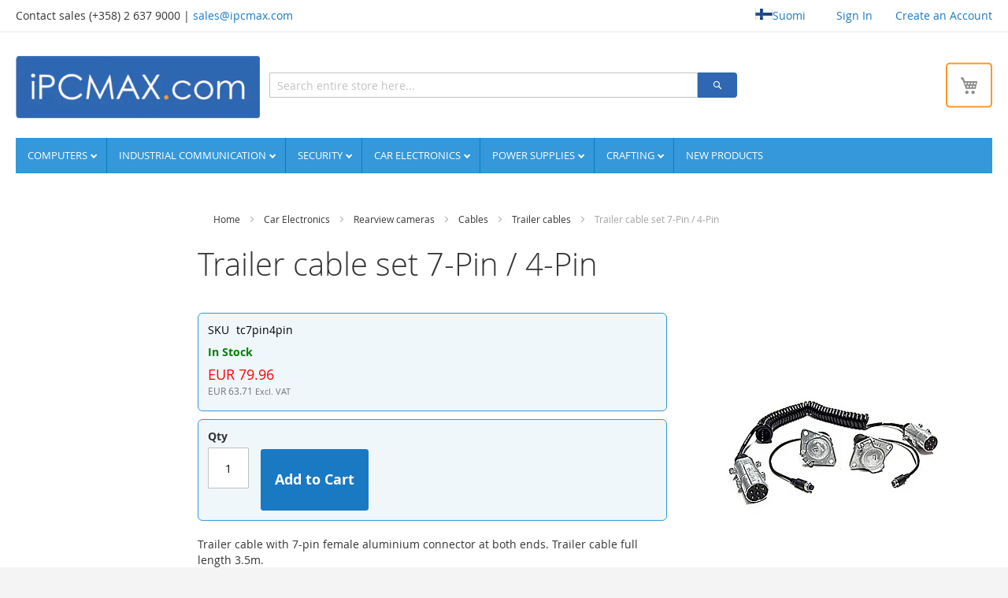

--- FILE ---
content_type: text/html; charset=UTF-8
request_url: https://www.ipcmax.com/index.php/en/tc7pin4pin-trailer-cable-set-7-pin-4-pin.html
body_size: 21872
content:
 <!doctype html><html lang="en"><head prefix="og: http://ogp.me/ns# fb: http://ogp.me/ns/fb# product: http://ogp.me/ns/product#"><script> var LOCALE = 'en\u002DGB'; var BASE_URL = 'https\u003A\u002F\u002Fwww.ipcmax.com\u002Findex.php\u002Fen\u002F'; var require = { 'baseUrl': 'https\u003A\u002F\u002Fwww.ipcmax.com\u002Fstatic\u002Fversion1768827677\u002Ffrontend\u002Fipcmax\u002Fipcmax\u002Fen_GB' };</script> <meta charset="utf-8"/>
<meta name="title" content="iPCMax.com | Trailer cable set 7-Pin / 4-Pin"/>
<meta name="robots" content="INDEX,FOLLOW"/>
<meta name="viewport" content="width=device-width, initial-scale=1"/>
<meta name="format-detection" content="telephone=no"/>
<title>iPCMax.com | Trailer cable set 7-Pin / 4-Pin</title>
    <link rel="stylesheet" type="text/css" media="all" href="https://www.ipcmax.com/static/version1768827677/_cache/merged/14eed967119b5a3fa39b6e4e7be04a91.min.css" />
<link rel="stylesheet" type="text/css" media="screen and (min-width: 768px)" href="https://www.ipcmax.com/static/version1768827677/frontend/ipcmax/ipcmax/en_GB/css/styles-l.min.css" />
<link rel="stylesheet" type="text/css" media="print" href="https://www.ipcmax.com/static/version1768827677/frontend/ipcmax/ipcmax/en_GB/css/print.min.css" />
<script type="text/javascript" src="https://www.ipcmax.com/static/version1768827677/_cache/merged/2617ed377e9f0aa52371fab68fe8315b.js"></script>
<link rel="icon" type="image/x-icon" href="https://www.ipcmax.com/media/favicon/websites/1/ipcmax_logo_deo_icon.ico" />
<link rel="shortcut icon" type="image/x-icon" href="https://www.ipcmax.com/media/favicon/websites/1/ipcmax_logo_deo_icon.ico" />
<meta name="p:domain_verify" content="hFhJJBPASoNMZ58tDncw7OMIPOAlbS4f"/>   <link rel="stylesheet" type="text/css" media="all" href="https://www.ipcmax.com/media/rootways/megamenu/menu_en.css">  <!-- Google Tag Manager -->             <script> window.mfGtmUserActionDetected = true;  window.mfGtmUserCookiesAllowed = true; mfLoadGtm();  function getMfGtmCustomerData() { return localStorage.getItem('mf_gtm_customer_data') ? JSON.parse(localStorage.getItem('mf_gtm_customer_data')) : {}; }; function mfLoadGtm() { if (!window.mfGtmUserActionDetected) return false; if (!window.mfGtmLoadBeforeCookieAllowed && !window.mfGtmUserCookiesAllowed) return false; if (window.mfGTMTriedToLoad) return; window.mfGTMTriedToLoad = true;  (function(w,d,s,l,i){w[l]=w[l]||[];w[l].push({'gtm.start': new Date().getTime(),event:'gtm.js'});var f=d.getElementsByTagName(s)[0], j=d.createElement(s),dl=l!='dataLayer'?'&l='+l:'';j.setAttributeNode(d.createAttribute('data-ot-ignore'));j.async=true; j.src='https://www.googletagmanager.com/gtm.js?id='+i+dl;f.parentNode.insertBefore(j,f); })(window,document,'script','dataLayer','GTM-NLKNWRZZ');  }; </script>   <script> if (!window.MagefanRocketJsCustomOptimization && window.require) require(['jquery', 'Magento_Customer/js/customer-data'], function ($, customer) { function updateMfGtmCustomerData(data) { if (data.mf_gtm_customer_data) { localStorage.setItem('mf_gtm_customer_data', JSON.stringify(data.mf_gtm_customer_data)); } } let customerData = customer.get('customer'); customerData.subscribe(function (data) { updateMfGtmCustomerData(data); }.bind(this)); updateMfGtmCustomerData(customerData()); }); </script>  <!-- End Google Tag Manager --> <script type="text/x-magento-init">
        {
            "*": {
                "Magento_PageCache/js/form-key-provider": {
                    "isPaginationCacheEnabled":
                        0                }
            }
        }</script><script style="display&#x3A;none">
                    window.dataLayer = window.dataLayer || [];
                    window.dataLayer.push({"event":"view_item","ecommerce":{"currency":"EUR","value":79.96,"items":[{"item_id":"tc7pin4pin","item_name":"Trailer cable set 7-Pin \/ 4-Pin","item_url":"https:\/\/www.ipcmax.com\/index.php\/en\/tc7pin4pin-trailer-cable-set-7-pin-4-pin.html","item_brand":"","price":79.96}]},"magefanUniqueEventId":"view_item_00e88ae0d56ebd3e7a0bc273ac25b52e518627fdfb10e6e147ab59f107f4366c","ecomm_pagetype":"product","_clear":"true"});
                </script> <meta property="og:type" content="product" /><meta property="og:title" content="Trailer&#x20;cable&#x20;set&#x20;7-Pin&#x20;&#x2F;&#x20;4-Pin" /><meta property="og:image" content="https://www.ipcmax.com/media/catalog/product/cache/bc63cdb3b2b27a7c62c1f8066ed5d6e3/t/r/trailercable7pin4pin_28.jpg" /><meta property="og:description" content="Trailer&#x20;cable&#x20;with&#x20;7-pin&#x20;female&#x20;aluminium&#x20;connector&#x20;at&#x20;both&#x20;ends.&#x20;Trailer&#x20;cable&#x20;full&#x20;length&#x20;3.5m." /><meta property="og:url" content="https://www.ipcmax.com/index.php/en/tc7pin4pin-trailer-cable-set-7-pin-4-pin.html" /> <meta property="product:price:amount" content="79.956051"/> <meta property="product:price:currency" content="EUR"/> </head><body data-container="body" data-mage-init='{"loaderAjax": {}, "loader": { "icon": "https://www.ipcmax.com/static/version1768827677/frontend/ipcmax/ipcmax/en_GB/images/loader-2.gif"}}' id="html-body" itemtype="http://schema.org/Product" itemscope="itemscope" class="catalog-product-view product-tc7pin4pin-trailer-cable-set-7-pin-4-pin page-layout-2columns-left">   <!-- Google Tag Manager (noscript) --> <noscript><iframe src="https://www.googletagmanager.com/ns.html?id=GTM-NLKNWRZZ" height="0" width="0" style="display:none;visibility:hidden"></iframe></noscript><!-- End Google Tag Manager (noscript) -->         <script type="text/x-magento-init">
    {
        "*": {
            "Magento_PageBuilder/js/widget-initializer": {
                "config": {"[data-content-type=\"slider\"][data-appearance=\"default\"]":{"Magento_PageBuilder\/js\/content-type\/slider\/appearance\/default\/widget":false},"[data-content-type=\"map\"]":{"Magento_PageBuilder\/js\/content-type\/map\/appearance\/default\/widget":false},"[data-content-type=\"row\"]":{"Magento_PageBuilder\/js\/content-type\/row\/appearance\/default\/widget":false},"[data-content-type=\"tabs\"]":{"Magento_PageBuilder\/js\/content-type\/tabs\/appearance\/default\/widget":false},"[data-content-type=\"slide\"]":{"Magento_PageBuilder\/js\/content-type\/slide\/appearance\/default\/widget":{"buttonSelector":".pagebuilder-slide-button","showOverlay":"hover","dataRole":"slide"}},"[data-content-type=\"banner\"]":{"Magento_PageBuilder\/js\/content-type\/banner\/appearance\/default\/widget":{"buttonSelector":".pagebuilder-banner-button","showOverlay":"hover","dataRole":"banner"}},"[data-content-type=\"buttons\"]":{"Magento_PageBuilder\/js\/content-type\/buttons\/appearance\/inline\/widget":false},"[data-content-type=\"products\"][data-appearance=\"carousel\"]":{"Magento_PageBuilder\/js\/content-type\/products\/appearance\/carousel\/widget":false}},
                "breakpoints": {"desktop":{"label":"Desktop","stage":true,"default":true,"class":"desktop-switcher","icon":"Magento_PageBuilder::css\/images\/switcher\/switcher-desktop.svg","conditions":{"min-width":"1024px"},"options":{"products":{"default":{"slidesToShow":"5"}}}},"tablet":{"conditions":{"max-width":"1024px","min-width":"768px"},"options":{"products":{"default":{"slidesToShow":"4"},"continuous":{"slidesToShow":"3"}}}},"mobile":{"label":"Mobile","stage":true,"class":"mobile-switcher","icon":"Magento_PageBuilder::css\/images\/switcher\/switcher-mobile.svg","media":"only screen and (max-width: 767px)","conditions":{"max-width":"767px","min-width":"640px"},"options":{"products":{"default":{"slidesToShow":"3"}}}},"mobile-small":{"conditions":{"max-width":"640px"},"options":{"products":{"default":{"slidesToShow":"2"},"continuous":{"slidesToShow":"1"}}}}}            }
        }
    }</script>  <div class="cookie-status-message" id="cookie-status">The store will not work correctly when cookies are disabled.</div> <script type="text&#x2F;javascript">document.querySelector("#cookie-status").style.display = "none";</script> <script type="text/x-magento-init">
    {
        "*": {
            "cookieStatus": {}
        }
    }</script> <script type="text/x-magento-init">
    {
        "*": {
            "mage/cookies": {
                "expires": null,
                "path": "\u002F",
                "domain": ".www.ipcmax.com",
                "secure": true,
                "lifetime": "3600"
            }
        }
    }</script>  <noscript><div class="message global noscript"><div class="content"><p><strong>JavaScript seems to be disabled in your browser.</strong> <span> For the best experience on our site, be sure to turn on Javascript in your browser.</span></p></div></div></noscript>    <script> window.cookiesConfig = window.cookiesConfig || {}; window.cookiesConfig.secure = true; </script> <script>    require.config({
        map: {
            '*': {
                wysiwygAdapter: 'mage/adminhtml/wysiwyg/tiny_mce/tinymceAdapter'
            }
        }
    });</script> <script>    require.config({
        paths: {
            googleMaps: 'https\u003A\u002F\u002Fmaps.googleapis.com\u002Fmaps\u002Fapi\u002Fjs\u003Fv\u003D3.56\u0026key\u003D'
        },
        config: {
            'Magento_PageBuilder/js/utils/map': {
                style: '',
            },
            'Magento_PageBuilder/js/content-type/map/preview': {
                apiKey: '',
                apiKeyErrorMessage: 'You\u0020must\u0020provide\u0020a\u0020valid\u0020\u003Ca\u0020href\u003D\u0027https\u003A\u002F\u002Fwww.ipcmax.com\u002Findex.php\u002Fen\u002Fadminhtml\u002Fsystem_config\u002Fedit\u002Fsection\u002Fcms\u002F\u0023cms_pagebuilder\u0027\u0020target\u003D\u0027_blank\u0027\u003EGoogle\u0020Maps\u0020API\u0020key\u003C\u002Fa\u003E\u0020to\u0020use\u0020a\u0020map.'
            },
            'Magento_PageBuilder/js/form/element/map': {
                apiKey: '',
                apiKeyErrorMessage: 'You\u0020must\u0020provide\u0020a\u0020valid\u0020\u003Ca\u0020href\u003D\u0027https\u003A\u002F\u002Fwww.ipcmax.com\u002Findex.php\u002Fen\u002Fadminhtml\u002Fsystem_config\u002Fedit\u002Fsection\u002Fcms\u002F\u0023cms_pagebuilder\u0027\u0020target\u003D\u0027_blank\u0027\u003EGoogle\u0020Maps\u0020API\u0020key\u003C\u002Fa\u003E\u0020to\u0020use\u0020a\u0020map.'
            },
        }
    });</script><script>
    require.config({
        shim: {
            'Magento_PageBuilder/js/utils/map': {
                deps: ['googleMaps']
            }
        }
    });</script><div class="page-wrapper"><header class="page-header"><div class="panel wrapper"><div class="panel header"><ul class="header links">  <li class="link authorization-link" data-label="or"><a href="https://www.ipcmax.com/index.php/en/customer/account/login/referer/aHR0cHM6Ly93d3cuaXBjbWF4LmNvbS9pbmRleC5waHAvZW4vdGM3cGluNHBpbi10cmFpbGVyLWNhYmxlLXNldC03LXBpbi00LXBpbi5odG1s/" >Sign In</a></li>  <li class="greet welcome" data-bind="scope: 'customer'"><!-- ko if: customer().fullname --><span class="logged-in" data-bind="text: new String('Welcome, %1!'). replace('%1', customer().fullname)"></span> <!-- /ko --><!-- ko ifnot: customer().fullname --><span class="not-logged-in" data-bind="text: '-'"></span>  <!-- /ko --></li>  <script type="text/x-magento-init">
        {
            "*": {
                "Magento_Ui/js/core/app": {
                    "components": {
                        "customer": {
                            "component": "Magento_Customer/js/view/customer"
                        }
                    }
                }
            }
        }</script><li><a href="https://www.ipcmax.com/index.php/en/customer/account/create/" id="idusmGcIRm" >Create an Account</a></li></ul>   <div class="switcher language switcher-language" data-ui-id="language-switcher" id="switcher-language"><strong class="label switcher-label"><span>Language</span></strong>   <a href="https://www.ipcmax.com/index.php/en/stores/store/redirect/___store/fi/___from_store/en/uenc/aHR0cHM6Ly93d3cuaXBjbWF4LmNvbS9pbmRleC5waHAvZmkvdGM3cGluNHBpbi10cmFpbGVyLWNhYmxlLXNldC03LXBpbi00LXBpbi5odG1s/" alt="Switch language to Suomi" title="Switch language to Suomi"><picture><source type="image/webp" srcset="https://www.ipcmax.com/static/version1768827677/frontend/ipcmax/ipcmax/en_GB/images/flags/fi.webp"><img src='https://www.ipcmax.com/static/version1768827677/frontend/ipcmax/ipcmax/en_GB/images/flags/fi.png' alt="Suomi" loading="lazy" /></picture>Suomi</a>    </div> <a class="action skip contentarea" href="#contentarea"><span> Skip to Content</span></a>  <div class="widget block block-static-block"><p>Contact sales (+358) 2 637 9000 | <span class="obf-address"></span></p></div></div></div><div class="header content"> <a class="logo" href="https://www.ipcmax.com/index.php/en/" title="" aria-label="store logo"><picture><source type="image/webp" srcset="https://www.ipcmax.com/media/logo/websites/1/ipcmax_logo.webp"><img src="https://www.ipcmax.com/media/logo/websites/1/ipcmax_logo.jpg" title="" alt="" width="310" height="78" loading="lazy" /></picture></a><div class="header-inner-wrapper"> <div data-block="minicart" class="minicart-wrapper"><a class="action showcart" href="https://www.ipcmax.com/index.php/en/checkout/cart/" data-bind="scope: 'minicart_content'"><span class="text">My Cart</span> <span class="counter qty empty" data-bind="css: { empty: !!getCartParam('summary_count') == false && !isLoading() }, blockLoader: isLoading"><span class="counter-number"><!-- ko if: getCartParam('summary_count') --><!-- ko text: getCartParam('summary_count').toLocaleString(window.LOCALE) --><!-- /ko --><!-- /ko --></span> <span class="counter-label"><!-- ko if: getCartParam('summary_count') --><!-- ko text: getCartParam('summary_count').toLocaleString(window.LOCALE) --><!-- /ko --><!-- ko i18n: 'items' --><!-- /ko --><!-- /ko --></span></span></a>  <div class="block block-minicart" data-role="dropdownDialog" data-mage-init='{"dropdownDialog":{ "appendTo":"[data-block=minicart]", "triggerTarget":".showcart", "timeout": "2000", "closeOnMouseLeave": false, "closeOnEscape": true, "triggerClass":"active", "parentClass":"active", "buttons":[]}}'><div id="minicart-content-wrapper" data-bind="scope: 'minicart_content'"><!-- ko template: getTemplate() --><!-- /ko --></div></div> <script>window.checkout = {"shoppingCartUrl":"https:\/\/www.ipcmax.com\/index.php\/en\/checkout\/cart\/","checkoutUrl":"https:\/\/www.ipcmax.com\/index.php\/en\/checkout\/","updateItemQtyUrl":"https:\/\/www.ipcmax.com\/index.php\/en\/checkout\/sidebar\/updateItemQty\/","removeItemUrl":"https:\/\/www.ipcmax.com\/index.php\/en\/checkout\/sidebar\/removeItem\/","imageTemplate":"Magento_Catalog\/product\/image_with_borders","baseUrl":"https:\/\/www.ipcmax.com\/index.php\/en\/","minicartMaxItemsVisible":5,"websiteId":"1","maxItemsToDisplay":10,"storeId":"2","storeGroupId":"1","customerLoginUrl":"https:\/\/www.ipcmax.com\/index.php\/en\/customer\/account\/login\/referer\/aHR0cHM6Ly93d3cuaXBjbWF4LmNvbS9pbmRleC5waHAvZW4vdGM3cGluNHBpbi10cmFpbGVyLWNhYmxlLXNldC03LXBpbi00LXBpbi5odG1s\/","isRedirectRequired":false,"autocomplete":"off","captcha":{"user_login":{"isCaseSensitive":false,"imageHeight":50,"imageSrc":"","refreshUrl":"https:\/\/www.ipcmax.com\/index.php\/en\/captcha\/refresh\/","isRequired":false,"timestamp":1768840312}}}</script> <script type="text/x-magento-init">
    {
        "[data-block='minicart']": {
            "Magento_Ui/js/core/app": {"components":{"minicart_content":{"children":{"subtotal.container":{"children":{"subtotal":{"children":{"subtotal.totals":{"config":{"display_cart_subtotal_incl_tax":1,"display_cart_subtotal_excl_tax":0,"template":"Magento_Tax\/checkout\/minicart\/subtotal\/totals"},"children":{"subtotal.totals.msrp":{"component":"Magento_Msrp\/js\/view\/checkout\/minicart\/subtotal\/totals","config":{"displayArea":"minicart-subtotal-hidden","template":"Magento_Msrp\/checkout\/minicart\/subtotal\/totals"}}},"component":"Magento_Tax\/js\/view\/checkout\/minicart\/subtotal\/totals"}},"component":"uiComponent","config":{"template":"Magento_Checkout\/minicart\/subtotal"}}},"component":"uiComponent","config":{"displayArea":"subtotalContainer"}},"item.renderer":{"component":"Magento_Checkout\/js\/view\/cart-item-renderer","config":{"displayArea":"defaultRenderer","template":"Magento_Checkout\/minicart\/item\/default"},"children":{"item.image":{"component":"Magento_Catalog\/js\/view\/image","config":{"template":"Magento_Catalog\/product\/image","displayArea":"itemImage"}},"checkout.cart.item.price.sidebar":{"component":"uiComponent","config":{"template":"Magento_Checkout\/minicart\/item\/price","displayArea":"priceSidebar"}}}},"extra_info":{"component":"uiComponent","config":{"displayArea":"extraInfo"}},"promotion":{"component":"uiComponent","config":{"displayArea":"promotion"}}},"config":{"itemRenderer":{"default":"defaultRenderer","simple":"defaultRenderer","virtual":"defaultRenderer"},"template":"Magento_Checkout\/minicart\/content"},"component":"Magento_Checkout\/js\/view\/minicart"}},"types":[]}        },
        "*": {
            "Magento_Ui/js/block-loader": "https\u003A\u002F\u002Fwww.ipcmax.com\u002Fstatic\u002Fversion1768827677\u002Ffrontend\u002Fipcmax\u002Fipcmax\u002Fen_GB\u002Fimages\u002Floader\u002D1.gif"
        }
    }</script></div>  <div class="block block-search"><div class="block block-title"><strong>Search</strong></div><div class="block block-content"><form id="minisearch-form-top-search" class="form minisearch" action="https://www.ipcmax.com/index.php/en/catalogsearch/result/" method="get" ><div class="field search"><label class="label" for="minisearch-input-top-search" data-role="minisearch-label"><span>Search</span></label> <div class="control"><input id="minisearch-input-top-search" type="text" name="q" value="" placeholder="Search entire store here..." class="input-text" maxlength="128" role="combobox" aria-haspopup="false" aria-autocomplete="both" aria-expanded="false" autocomplete="off" data-block="autocomplete-form" data-mage-init="&#x7B;&quot;quickSearch&quot;&#x3A;&#x7B;&quot;formSelector&quot;&#x3A;&quot;&#x23;minisearch-form-top-search&quot;,&quot;url&quot;&#x3A;&quot;https&#x3A;&#x5C;&#x2F;&#x5C;&#x2F;www.ipcmax.com&#x5C;&#x2F;index.php&#x5C;&#x2F;en&#x5C;&#x2F;search&#x5C;&#x2F;ajax&#x5C;&#x2F;suggest&#x5C;&#x2F;&quot;,&quot;destinationSelector&quot;&#x3A;&quot;&#x23;minisearch-autocomplete-top-search&quot;,&quot;templates&quot;&#x3A;&#x7B;&quot;term&quot;&#x3A;&#x7B;&quot;title&quot;&#x3A;&quot;Search&#x20;terms&quot;,&quot;template&quot;&#x3A;&quot;Smile_ElasticsuiteCore&#x5C;&#x2F;autocomplete&#x5C;&#x2F;term&quot;&#x7D;,&quot;product&quot;&#x3A;&#x7B;&quot;title&quot;&#x3A;&quot;Products&quot;,&quot;template&quot;&#x3A;&quot;Smile_ElasticsuiteCatalog&#x5C;&#x2F;autocomplete&#x5C;&#x2F;product&quot;&#x7D;,&quot;category&quot;&#x3A;&#x7B;&quot;title&quot;&#x3A;&quot;Categories&quot;,&quot;template&quot;&#x3A;&quot;Smile_ElasticsuiteCatalog&#x5C;&#x2F;autocomplete&#x5C;&#x2F;category&quot;&#x7D;,&quot;product_attribute&quot;&#x3A;&#x7B;&quot;title&quot;&#x3A;&quot;Attributes&quot;,&quot;template&quot;&#x3A;&quot;Smile_ElasticsuiteCatalog&#x5C;&#x2F;autocomplete&#x5C;&#x2F;product-attribute&quot;,&quot;titleRenderer&quot;&#x3A;&quot;Smile_ElasticsuiteCatalog&#x5C;&#x2F;js&#x5C;&#x2F;autocomplete&#x5C;&#x2F;product-attribute&quot;&#x7D;&#x7D;,&quot;priceFormat&quot;&#x3A;&#x7B;&quot;pattern&quot;&#x3A;&quot;EUR&#x5C;u00a0&#x25;s&quot;,&quot;precision&quot;&#x3A;2,&quot;requiredPrecision&quot;&#x3A;2,&quot;decimalSymbol&quot;&#x3A;&quot;.&quot;,&quot;groupSymbol&quot;&#x3A;&quot;,&quot;,&quot;groupLength&quot;&#x3A;3,&quot;integerRequired&quot;&#x3A;false&#x7D;,&quot;minSearchLength&quot;&#x3A;&quot;2&quot;&#x7D;&#x7D;" /><div id="minisearch-autocomplete-top-search" class="search-autocomplete"></div></div></div><div class="actions"><button type="submit" title="Search" class="action search" ><span>Search</span></button></div></form></div></div></div></div></header>  <div class="sections nav-sections"> <div class="section-items nav-sections-items" data-mage-init='{"tabs":{"openedState":"active"}}'>  <div class="section-item-title nav-sections-item-title" data-role="collapsible"><a class="nav-sections-item-switch" data-toggle="switch" href="#store.menu">Menu</a></div><div class="section-item-content nav-sections-item-content" id="store.menu" data-role="content">    <div class="page-main"> <nav class="rootmenu" data-action="navigation"><ul id="rw-menutop" class="mobile-sub rootmenu-list"> <li class="nav-1&#x20;category-item&#x20;rw-root-cat"> <a  class="has-sub-cat"  aria-haspopup="true" href="https://www.ipcmax.com/index.php/en/tietotekniikka.html"> Computers  </a>  <div class="megamenu fullmenu clearfix tabmenu vertical-tabmenu"><div class=""><div class="mainmenuwrap clearfix"><ul class="root-col-1 clearfix vertical-menu"><li class="clearfix main_openactive01"><a href="https://www.ipcmax.com/index.php/en/tietotekniikka/semi-industrial-pc.html" class="root-col-4">Semi-Industrial PC<span class="cat-arrow"></span></a><span class="vertical-click"><i class="verticalmenu-arrow fa fa-angle-down" aria-hidden="true"></i></span><div class="root-col-75 verticalopen"><div class="padding-zero root-col-1 clearfix"><div class="root-sub-col-12 clearfix padding-zero"><div class="tabimgwpr root-col-3 clearfix "><a href="https://www.ipcmax.com/index.php/en/tietotekniikka/semi-industrial-pc/minipc-series.html" class="tabimtag"><div class="tabimgtext">MiniPC -series</div></a><ul class="tabbing_lev4"><li><a href="https://www.ipcmax.com/index.php/en/tietotekniikka/semi-industrial-pc/minipc-series/high-performance-core-i3-i5-i7.html"><span class="level4-name">High Performance Core i3 i5 i7</span></a></li><li><a href="https://www.ipcmax.com/index.php/en/tietotekniikka/semi-industrial-pc/minipc-series/compact-lower-power.html"><span class="level4-name">Compact & Lower Power</span></a></li></ul></div></div></div></div></li><li class="clearfix "><a href="https://www.ipcmax.com/index.php/en/tietotekniikka/industrial-pc.html" class="root-col-4">Industrial PC<span class="cat-arrow"></span></a><span class="vertical-click"><i class="verticalmenu-arrow fa fa-angle-down" aria-hidden="true"></i></span><div class="root-col-75 verticalopen"><div class="padding-zero root-col-1 clearfix"><div class="root-sub-col-12 clearfix padding-zero"><div class="tabimgwpr root-col-3 clearfix "><a href="https://www.ipcmax.com/index.php/en/tietotekniikka/industrial-pc/ipcmax-oem-tuotteet.html" class="tabimtag"><div class="tabimgtext">iPCMax OEM</div></a><ul class="tabbing_lev4"><li><a href="https://www.ipcmax.com/index.php/en/tietotekniikka/industrial-pc/ipcmax-oem-tuotteet/performance-expansion.html"><span class="level4-name">Performance & Expansion</span></a></li><li><a href="https://www.ipcmax.com/index.php/en/tietotekniikka/industrial-pc/ipcmax-oem-tuotteet/performance-compact.html"><span class="level4-name">Performance & Compact</span></a></li></ul></div><div class="tabimgwpr root-col-3 clearfix "><a href="https://www.ipcmax.com/index.php/en/tietotekniikka/industrial-pc/cincoze.html" class="tabimtag"><div class="tabimgtext">Cincoze</div></a><ul class="tabbing_lev4"><li><a href="https://www.ipcmax.com/index.php/en/tietotekniikka/industrial-pc/cincoze/rugged-performance.html"><span class="level4-name">Rugged Performance</span></a></li><li><a href="https://www.ipcmax.com/index.php/en/tietotekniikka/industrial-pc/cincoze/rugged-compact.html"><span class="level4-name">Rugged Compact</span></a></li><li><a href="https://www.ipcmax.com/index.php/en/tietotekniikka/industrial-pc/cincoze/rugged-gpu-computer.html"><span class="level4-name">Rugged GPU Computer</span></a></li><li><a href="https://www.ipcmax.com/index.php/en/tietotekniikka/industrial-pc/cincoze/cds-pc-module.html"><span class="level4-name">CDS PC Module</span></a></li><li><a href="https://www.ipcmax.com/index.php/en/tietotekniikka/industrial-pc/cincoze/moduulit.html"><span class="level4-name">Modules</span></a></li></ul></div><div class="clearfix"></div><div class="tabimgwpr root-col-3 clearfix "><a href="https://www.ipcmax.com/index.php/en/tietotekniikka/industrial-pc/advantech.html" class="tabimtag"><div class="tabimgtext">Advantech</div></a><ul class="tabbing_lev4"><li><a href="https://www.ipcmax.com/index.php/en/tietotekniikka/industrial-pc/advantech/edge-ai-platform.html"><span class="level4-name">Edge AI Platform</span></a></li><li><a href="https://www.ipcmax.com/index.php/en/tietotekniikka/industrial-pc/advantech/embedded-fanless.html"><span class="level4-name">Embedded & Expandable</span></a></li><li><a href="https://www.ipcmax.com/index.php/en/tietotekniikka/industrial-pc/advantech/compact-low-power.html"><span class="level4-name">Compact & Low Power</span></a></li><li><a href="https://www.ipcmax.com/index.php/en/tietotekniikka/industrial-pc/advantech/din-rail-pc.html"><span class="level4-name">Din-Rail PC</span></a></li><li><a href="https://www.ipcmax.com/index.php/en/tietotekniikka/industrial-pc/advantech/19-rack-mount.html"><span class="level4-name">19" Rack Mount</span></a></li><li><a href="https://www.ipcmax.com/index.php/en/tietotekniikka/industrial-pc/advantech/advantech-idoor.html"><span class="level4-name">Advantech iDoor</span></a></li></ul></div><div class="tabimgwpr root-col-3 clearfix "><a href="https://www.ipcmax.com/index.php/en/tietotekniikka/industrial-pc/axiomtek.html" class="tabimtag"><div class="tabimgtext">Axiomtek</div></a><ul class="tabbing_lev4"><li><a href="https://www.ipcmax.com/index.php/en/tietotekniikka/industrial-pc/axiomtek/embedded-system.html"><span class="level4-name">Embedded system</span></a></li><li><a href="https://www.ipcmax.com/index.php/en/tietotekniikka/industrial-pc/axiomtek/industrial-pc.html"><span class="level4-name">Industrial PC</span></a></li><li><a href="https://www.ipcmax.com/index.php/en/tietotekniikka/industrial-pc/axiomtek/low-power-din-rail.html"><span class="level4-name">Low Power Din Rail</span></a></li><li><a href="https://www.ipcmax.com/index.php/en/tietotekniikka/industrial-pc/axiomtek/vehicle-system.html"><span class="level4-name">Vehicle system</span></a></li><li><a href="https://www.ipcmax.com/index.php/en/tietotekniikka/industrial-pc/axiomtek/ai-edge-system.html"><span class="level4-name">Edge AI System</span></a></li><li><a href="https://www.ipcmax.com/index.php/en/tietotekniikka/industrial-pc/axiomtek/network-appliance.html"><span class="level4-name">Network Appliance</span></a></li><li><a href="https://www.ipcmax.com/index.php/en/tietotekniikka/industrial-pc/axiomtek/smart-display-module.html"><span class="level4-name">Smart Display Module</span></a></li><li><a href="https://www.ipcmax.com/index.php/en/tietotekniikka/industrial-pc/axiomtek/modules.html"><span class="level4-name">Modules</span></a></li></ul></div><div class="tabimgwpr root-col-3 clearfix "><a href="https://www.ipcmax.com/index.php/en/tietotekniikka/industrial-pc/nexcom.html" class="tabimtag"><div class="tabimgtext">Nexcom</div></a><ul class="tabbing_lev4"><li><a href="https://www.ipcmax.com/index.php/en/tietotekniikka/industrial-pc/nexcom/compact-embedded.html"><span class="level4-name">Compact Embedded</span></a></li><li><a href="https://www.ipcmax.com/index.php/en/tietotekniikka/industrial-pc/nexcom/vehicle-telematics-computer.html"><span class="level4-name">Vehicle Telematics Computer</span></a></li><li><a href="https://www.ipcmax.com/index.php/en/tietotekniikka/industrial-pc/nexcom/high-performance-industrial-pc.html"><span class="level4-name">High Performance Industrial PC</span></a></li></ul></div><div class="clearfix"></div><div class="tabimgwpr root-col-3 clearfix "><a href="https://www.ipcmax.com/index.php/en/tietotekniikka/industrial-pc/iei-network-appliance-server.html" class="tabimtag"><div class="tabimgtext">IEI Network Appliance & Server</div></a></div></div></div></div></li><li class="clearfix "><a href="https://www.ipcmax.com/index.php/en/tietotekniikka/panel-pc.html" class="root-col-4">Panel-PC<span class="cat-arrow"></span></a><span class="vertical-click"><i class="verticalmenu-arrow fa fa-angle-down" aria-hidden="true"></i></span><div class="root-col-75 verticalopen"><div class="padding-zero root-col-1 clearfix"><div class="root-sub-col-12 clearfix padding-zero"><div class="tabimgwpr root-col-3 clearfix "><a href="https://www.ipcmax.com/index.php/en/tietotekniikka/panel-pc/cincoze-panel-pc.html" class="tabimtag"><div class="tabimgtext">Cincoze Panel PC</div></a><ul class="tabbing_lev4"><li><a href="https://www.ipcmax.com/index.php/en/tietotekniikka/panel-pc/cincoze-panel-pc/cincoze-panel-pc-configurator.html"><span class="level4-name">Panel PC</span></a></li><li><a href="https://www.ipcmax.com/index.php/en/tietotekniikka/panel-pc/cincoze-panel-pc/normal-brightness.html"><span class="level4-name">Display Modules (Normal Brightness)</span></a></li><li><a href="https://www.ipcmax.com/index.php/en/tietotekniikka/panel-pc/cincoze-panel-pc/hi-brightness.html"><span class="level4-name">Display Modules (Hi-Brightness)</span></a></li><li><a href="https://www.ipcmax.com/index.php/en/tietotekniikka/panel-pc/cincoze-panel-pc/cds-modules.html"><span class="level4-name">CDS Modules (PC)</span></a></li></ul></div><div class="tabimgwpr root-col-3 clearfix "><a href="https://www.ipcmax.com/index.php/en/tietotekniikka/panel-pc/advantech-panel-pc.html" class="tabimtag"><div class="tabimgtext">Advantech Panel PC</div></a><ul class="tabbing_lev4"><li><a href="https://www.ipcmax.com/index.php/en/tietotekniikka/panel-pc/advantech-panel-pc/general-purpose.html"><span class="level4-name">General Purpose</span></a></li><li><a href="https://www.ipcmax.com/index.php/en/tietotekniikka/panel-pc/advantech-panel-pc/industrial-hmi.html"><span class="level4-name">Industrial HMI</span></a></li><li><a href="https://www.ipcmax.com/index.php/en/tietotekniikka/panel-pc/advantech-panel-pc/all-in-one-panel-pc.html"><span class="level4-name">All-In-One Panel PC</span></a></li><li><a href="https://www.ipcmax.com/index.php/en/tietotekniikka/panel-pc/advantech-panel-pc/utc-100-series.html"><span class="level4-name">UTC-100 Series</span></a></li><li><a href="https://www.ipcmax.com/index.php/en/tietotekniikka/panel-pc/advantech-panel-pc/utc-300-series.html"><span class="level4-name">UTC-300 Series</span></a></li><li><a href="https://www.ipcmax.com/index.php/en/tietotekniikka/panel-pc/advantech-panel-pc/utc-500-series.html"><span class="level4-name">UTC-500 Series</span></a></li></ul></div><div class="clearfix"></div><div class="tabimgwpr root-col-3 clearfix "><a href="https://www.ipcmax.com/index.php/en/tietotekniikka/panel-pc/aplex-panel-pc.html" class="tabimtag"><div class="tabimgtext">APLEX Panel PC</div></a><ul class="tabbing_lev4"><li><a href="https://www.ipcmax.com/index.php/en/tietotekniikka/panel-pc/aplex-panel-pc/archmi-series.html"><span class="level4-name">ARCHMI -Series</span></a></li><li><a href="https://www.ipcmax.com/index.php/en/tietotekniikka/panel-pc/aplex-panel-pc/vitam-series.html"><span class="level4-name">ViTAM -Series</span></a></li><li><a href="https://www.ipcmax.com/index.php/en/tietotekniikka/panel-pc/aplex-panel-pc/helio-series.html"><span class="level4-name">HELIO -Series</span></a></li><li><a href="https://www.ipcmax.com/index.php/en/tietotekniikka/panel-pc/aplex-panel-pc/phantam-series.html"><span class="level4-name">PhanTAM -Series</span></a></li></ul></div><div class="tabimgwpr root-col-3 clearfix "><a href="https://www.ipcmax.com/index.php/en/tietotekniikka/panel-pc/got-panel-pc.html" class="tabimtag"><div class="tabimgtext">Axiomtek Panel PC</div></a><ul class="tabbing_lev4"><li><a href="https://www.ipcmax.com/index.php/en/tietotekniikka/panel-pc/got-panel-pc/light-duty-fanless.html"><span class="level4-name">Light-duty Fanless</span></a></li><li><a href="https://www.ipcmax.com/index.php/en/tietotekniikka/panel-pc/got-panel-pc/heavy-duty-fanless.html"><span class="level4-name">Heavy-duty Fanless</span></a></li><li><a href="https://www.ipcmax.com/index.php/en/tietotekniikka/panel-pc/got-panel-pc/stainless-touch-pc.html"><span class="level4-name">Stainless Touch PC</span></a></li><li><a href="https://www.ipcmax.com/index.php/en/tietotekniikka/panel-pc/got-panel-pc/axiomtek-panel-pc.html"><span class="level4-name">Expandable Panel PC</span></a></li></ul></div></div></div></div></li><li class="clearfix "><a href="https://www.ipcmax.com/index.php/en/tietotekniikka/medical-computer.html" class="root-col-4">Medical Computer<span class="cat-arrow"></span></a><span class="vertical-click"><i class="verticalmenu-arrow fa fa-angle-down" aria-hidden="true"></i></span><div class="root-col-75 verticalopen"><div class="padding-zero root-col-1 clearfix"><div class="root-sub-col-12 clearfix padding-zero"><div class="tabimgwpr root-col-3 clearfix "><a href="https://www.ipcmax.com/index.php/en/tietotekniikka/medical-computer/iei-medical.html" class="tabimtag"><div class="tabimgtext">IEI Medical</div></a></div><div class="tabimgwpr root-col-3 clearfix "><a href="https://www.ipcmax.com/index.php/en/tietotekniikka/medical-computer/axiomtek-medical.html" class="tabimtag"><div class="tabimgtext">Axiomtek Medical</div></a></div><div class="clearfix"></div></div></div></div></li><li class="clearfix "><a href="https://www.ipcmax.com/index.php/en/tietotekniikka/mobile-devices.html" class="root-col-4">Mobile devices<span class="cat-arrow"></span></a><span class="vertical-click"><i class="verticalmenu-arrow fa fa-angle-down" aria-hidden="true"></i></span><div class="root-col-75 verticalopen"><div class="padding-zero root-col-1 clearfix"><div class="root-sub-col-12 clearfix padding-zero"><div class="tabimgwpr root-col-3 clearfix "><a href="https://www.ipcmax.com/index.php/en/tietotekniikka/mobile-devices/winmate-rugged.html" class="tabimtag"><div class="tabimgtext">Winmate Rugged</div></a></div><div class="tabimgwpr root-col-3 clearfix "><a href="https://www.ipcmax.com/index.php/en/tietotekniikka/mobile-devices/advantech.html" class="tabimtag"><div class="tabimgtext">Advantech</div></a></div><div class="clearfix"></div><div class="tabimgwpr root-col-3 clearfix "><a href="https://www.ipcmax.com/index.php/en/tietotekniikka/mobile-devices/niceview.html" class="tabimtag"><div class="tabimgtext">Niceview</div></a></div><div class="tabimgwpr root-col-3 clearfix "><a href="https://www.ipcmax.com/index.php/en/tietotekniikka/mobile-devices/mobile-device-accesories.html" class="tabimtag"><div class="tabimgtext">Accesories</div></a></div><div class="tabimgwpr root-col-3 clearfix "><a href="https://www.ipcmax.com/index.php/en/tietotekniikka/mobile-devices/panasonic.html" class="tabimtag"><div class="tabimgtext">Panasonic</div></a></div><div class="clearfix"></div></div></div></div></li><li class="clearfix "><a href="https://www.ipcmax.com/index.php/en/tietotekniikka/displays.html" class="root-col-4">Displays<span class="cat-arrow"></span></a><span class="vertical-click"><i class="verticalmenu-arrow fa fa-angle-down" aria-hidden="true"></i></span><div class="root-col-75 verticalopen"><div class="padding-zero root-col-1 clearfix"><div class="root-sub-col-12 clearfix padding-zero"><div class="tabimgwpr root-col-3 clearfix "><a href="https://www.ipcmax.com/index.php/en/tietotekniikka/displays/niceview-touchscreen.html" class="tabimtag"><div class="tabimgtext">Niceview</div></a><ul class="tabbing_lev4"><li><a href="https://www.ipcmax.com/index.php/en/tietotekniikka/displays/niceview-touchscreen/desktop-touch-monitors.html"><span class="level4-name">Desktop Touch monitors</span></a></li><li><a href="https://www.ipcmax.com/index.php/en/tietotekniikka/displays/niceview-touchscreen/ip65-industrial-monitors.html"><span class="level4-name">IP65 Industrial monitors</span></a></li><li><a href="https://www.ipcmax.com/index.php/en/tietotekniikka/displays/niceview-touchscreen/vehicle-monitors.html"><span class="level4-name">Vehicle Monitors</span></a></li></ul></div><div class="tabimgwpr root-col-3 clearfix "><a href="https://www.ipcmax.com/index.php/en/tietotekniikka/displays/niceview-env-hi-brigtness.html" class="tabimtag"><div class="tabimgtext">Niceview (Hi-Brightness)</div></a><ul class="tabbing_lev4"><li><a href="https://www.ipcmax.com/index.php/en/tietotekniikka/displays/niceview-env-hi-brigtness/ip65-industrial-hi-brigthness-monitors.html"><span class="level4-name">IP65 Industrial Hi-Brigthness monitors (ENV)</span></a></li></ul></div><div class="clearfix"></div><div class="tabimgwpr root-col-3 clearfix "><a href="https://www.ipcmax.com/index.php/en/tietotekniikka/displays/nwdisplay-series.html" class="tabimtag"><div class="tabimgtext">NWDisplay -series</div></a><ul class="tabbing_lev4"><li><a href="https://www.ipcmax.com/index.php/en/tietotekniikka/displays/nwdisplay-series/nwdisplay.html"><span class="level4-name">NWDisplay (R0)</span></a></li><li><a href="https://www.ipcmax.com/index.php/en/tietotekniikka/displays/nwdisplay-series/nwdisplay-r2-nwlink4.html"><span class="level4-name">NWDisplay R2 (NWLink4)</span></a></li><li><a href="https://www.ipcmax.com/index.php/en/tietotekniikka/displays/nwdisplay-series/nwdisplay42.html"><span class="level4-name">NWDisplay42 </span></a></li></ul></div><div class="tabimgwpr root-col-3 clearfix "><a href="https://www.ipcmax.com/index.php/en/tietotekniikka/displays/axiomtek-industrial.html" class="tabimtag"><div class="tabimgtext">Axiomtek Industrial</div></a></div><div class="tabimgwpr root-col-3 clearfix "><a href="https://www.ipcmax.com/index.php/en/tietotekniikka/displays/arcdis-monitor.html" class="tabimtag"><div class="tabimgtext">ARCDIS monitor</div></a><ul class="tabbing_lev4"><li><a href="https://www.ipcmax.com/index.php/en/tietotekniikka/displays/arcdis-monitor/ip65-industrial.html"><span class="level4-name">ARCDIS - IP65 Industrial</span></a></li><li><a href="https://www.ipcmax.com/index.php/en/tietotekniikka/displays/arcdis-monitor/vitam-stainless-steel-monitor.html"><span class="level4-name">ViTAM - Stainless Steel Monitor</span></a></li></ul></div><div class="clearfix"></div><div class="tabimgwpr root-col-3 clearfix "><a href="https://www.ipcmax.com/index.php/en/tietotekniikka/displays/advantech-monitor.html" class="tabimtag"><div class="tabimgtext">Advantech monitor</div></a><ul class="tabbing_lev4"><li><a href="https://www.ipcmax.com/index.php/en/tietotekniikka/displays/advantech-monitor/rugged-industrial.html"><span class="level4-name">Rugged Industrial </span></a></li><li><a href="https://www.ipcmax.com/index.php/en/tietotekniikka/displays/advantech-monitor/ip65-industrial.html"><span class="level4-name">IP65 Industrial</span></a></li><li><a href="https://www.ipcmax.com/index.php/en/tietotekniikka/displays/advantech-monitor/control-panel-monitor.html"><span class="level4-name">Control Panel Monitor</span></a></li></ul></div><div class="tabimgwpr root-col-3 clearfix "><a href="https://www.ipcmax.com/index.php/en/tietotekniikka/displays/elo-monitor.html" class="tabimtag"><div class="tabimgtext">ELO monitor</div></a><ul class="tabbing_lev4"><li><a href="https://www.ipcmax.com/index.php/en/tietotekniikka/displays/elo-monitor/pos.html"><span class="level4-name">POS</span></a></li><li><a href="https://www.ipcmax.com/index.php/en/tietotekniikka/displays/elo-monitor/open-frame.html"><span class="level4-name">Open Frame</span></a></li><li><a href="https://www.ipcmax.com/index.php/en/tietotekniikka/displays/elo-monitor/medical.html"><span class="level4-name">Medical</span></a></li></ul></div><div class="tabimgwpr root-col-3 clearfix "><a href="https://www.ipcmax.com/index.php/en/tietotekniikka/displays/cincoze.html" class="tabimtag"><div class="tabimgtext">Cincoze</div></a><ul class="tabbing_lev4"><li><a href="https://www.ipcmax.com/index.php/en/tietotekniikka/displays/cincoze/normal-brightness.html"><span class="level4-name">Normal brightness</span></a></li><li><a href="https://www.ipcmax.com/index.php/en/tietotekniikka/displays/cincoze/hi-brightness.html"><span class="level4-name">Hi-Brightness</span></a></li><li><a href="https://www.ipcmax.com/index.php/en/tietotekniikka/displays/cincoze/cds-modules.html"><span class="level4-name">CDS Modules</span></a></li><li><a href="https://www.ipcmax.com/index.php/en/tietotekniikka/displays/cincoze/openframe-type.html"><span class="level4-name">OpenFrame -type</span></a></li></ul></div><div class="clearfix"></div><div class="tabimgwpr root-col-3 clearfix "><a href="https://www.ipcmax.com/index.php/en/tietotekniikka/displays/dm-f-industrial-monitor.html" class="tabimtag"><div class="tabimgtext">DM-F Industrial monitor</div></a><ul class="tabbing_lev4"><li><a href="https://www.ipcmax.com/index.php/en/tietotekniikka/displays/dm-f-industrial-monitor/dm-f-series.html"><span class="level4-name">DM-F series</span></a></li><li><a href="https://www.ipcmax.com/index.php/en/tietotekniikka/displays/dm-f-industrial-monitor/dm2-series.html"><span class="level4-name">DM2 series</span></a></li></ul></div><div class="tabimgwpr root-col-3 clearfix "><a href="https://www.ipcmax.com/index.php/en/tietotekniikka/displays/litemax-spanpixel.html" class="tabimtag"><div class="tabimgtext">Litemax Special Displays</div></a><ul class="tabbing_lev4"><li><a href="https://www.ipcmax.com/index.php/en/tietotekniikka/displays/litemax-spanpixel/spanpixel-resizing-lcd.html"><span class="level4-name">Spanpixel -Resizing LCD</span></a></li><li><a href="https://www.ipcmax.com/index.php/en/tietotekniikka/displays/litemax-spanpixel/squarepixel-lcd.html"><span class="level4-name">Squarepixel LCD</span></a></li><li><a href="https://www.ipcmax.com/index.php/en/tietotekniikka/displays/litemax-spanpixel/durapixel-sunlight-readable-lcd.html"><span class="level4-name">Durapixel - Sunlight Readable LCD</span></a></li><li><a href="https://www.ipcmax.com/index.php/en/tietotekniikka/displays/litemax-spanpixel/custom-lcd.html"><span class="level4-name">Custom LCD</span></a></li></ul></div><div class="tabimgwpr root-col-3 clearfix "><a href="https://www.ipcmax.com/index.php/en/tietotekniikka/displays/marine-displays.html" class="tabimtag"><div class="tabimgtext">Marine displays</div></a></div><div class="clearfix"></div><div class="tabimgwpr root-col-3 clearfix "><a href="https://www.ipcmax.com/index.php/en/tietotekniikka/displays/protection-films.html" class="tabimtag"><div class="tabimgtext">Protection films</div></a></div><div class="tabimgwpr root-col-3 clearfix "><a href="https://www.ipcmax.com/index.php/en/tietotekniikka/displays/tft-panels.html" class="tabimtag"><div class="tabimgtext">TFT-panels</div></a></div></div></div></div></li><li class="clearfix "><a href="https://www.ipcmax.com/index.php/en/tietotekniikka/mounting-solutions.html" class="root-col-4">Mounting solutions<span class="cat-arrow"></span></a><span class="vertical-click"><i class="verticalmenu-arrow fa fa-angle-down" aria-hidden="true"></i></span><div class="root-col-75 verticalopen"><div class="padding-zero root-col-1 clearfix"><div class="root-sub-col-12 clearfix padding-zero"><div class="tabimgwpr root-col-3 clearfix "><a href="https://www.ipcmax.com/index.php/en/tietotekniikka/mounting-solutions/laptops.html" class="tabimtag"><div class="tabimgtext">Laptops</div></a></div><div class="tabimgwpr root-col-3 clearfix "><a href="https://www.ipcmax.com/index.php/en/tietotekniikka/mounting-solutions/tablets.html" class="tabimtag"><div class="tabimgtext">Tablets</div></a></div><div class="clearfix"></div><div class="tabimgwpr root-col-3 clearfix "><a href="https://www.ipcmax.com/index.php/en/tietotekniikka/mounting-solutions/smartphones.html" class="tabimtag"><div class="tabimgtext">Smartphones</div></a></div><div class="tabimgwpr root-col-3 clearfix "><a href="https://www.ipcmax.com/index.php/en/tietotekniikka/mounting-solutions/monitors.html" class="tabimtag"><div class="tabimgtext">Monitors</div></a></div><div class="tabimgwpr root-col-3 clearfix "><a href="https://www.ipcmax.com/index.php/en/tietotekniikka/mounting-solutions/cameras.html" class="tabimtag"><div class="tabimgtext">Cameras</div></a></div><div class="clearfix"></div><div class="tabimgwpr root-col-3 clearfix "><a href="https://www.ipcmax.com/index.php/en/tietotekniikka/mounting-solutions/configurable.html" class="tabimtag"><div class="tabimgtext">Select parts</div></a><ul class="tabbing_lev4"><li><a href="https://www.ipcmax.com/index.php/en/tietotekniikka/mounting-solutions/configurable/mounting.html"><span class="level4-name">Mounting</span></a></li><li><a href="https://www.ipcmax.com/index.php/en/tietotekniikka/mounting-solutions/configurable/arms.html"><span class="level4-name">Arms</span></a></li><li><a href="https://www.ipcmax.com/index.php/en/tietotekniikka/mounting-solutions/configurable/head-parts.html"><span class="level4-name">Head</span></a></li></ul></div><div class="tabimgwpr root-col-3 clearfix "><a href="https://www.ipcmax.com/index.php/en/tietotekniikka/mounting-solutions/nwdisplay-arm.html" class="tabimtag"><div class="tabimgtext">NWDisplay ARM</div></a></div><div class="tabimgwpr root-col-3 clearfix "><a href="https://www.ipcmax.com/index.php/en/tietotekniikka/mounting-solutions/rack-kaapit.html" class="tabimtag"><div class="tabimgtext">Rack kaapit</div></a></div><div class="clearfix"></div></div></div></div></li><li class="clearfix "><a href="https://www.ipcmax.com/index.php/en/tietotekniikka/measuring-cards-io.html" class="root-col-4">Measuring cards & IO<span class="cat-arrow"></span></a><span class="vertical-click"><i class="verticalmenu-arrow fa fa-angle-down" aria-hidden="true"></i></span><div class="root-col-75 verticalopen"><div class="padding-zero root-col-1 clearfix"><div class="root-sub-col-12 clearfix padding-zero"><div class="tabimgwpr root-col-3 clearfix "><a href="https://www.ipcmax.com/index.php/en/tietotekniikka/measuring-cards-io/advantech-industrial-sensor.html" class="tabimtag"><div class="tabimgtext">Advantech Industrial Sensor</div></a></div><div class="tabimgwpr root-col-3 clearfix "><a href="https://www.ipcmax.com/index.php/en/tietotekniikka/measuring-cards-io/industrial-sensor.html" class="tabimtag"><div class="tabimgtext">ICP DAS Industrial Sensor </div></a></div><div class="clearfix"></div><div class="tabimgwpr root-col-3 clearfix "><a href="https://www.ipcmax.com/index.php/en/tietotekniikka/measuring-cards-io/icp-das-power-meter.html" class="tabimtag"><div class="tabimgtext">ICP DAS Power Meter</div></a></div><div class="tabimgwpr root-col-3 clearfix "><a href="https://www.ipcmax.com/index.php/en/tietotekniikka/measuring-cards-io/akcp-sensorprobe.html" class="tabimtag"><div class="tabimgtext">AKCP SensorProbe</div></a></div></div></div></div></li><li class="clearfix "><a href="https://www.ipcmax.com/index.php/en/tietotekniikka/machine-vision.html" class="root-col-4">Machine Vision<span class="cat-arrow"></span></a><span class="vertical-click"><i class="verticalmenu-arrow fa fa-angle-down" aria-hidden="true"></i></span><div class="root-col-75 verticalopen"><div class="padding-zero root-col-1 clearfix"><div class="root-sub-col-12 clearfix padding-zero"><div class="tabimgwpr root-col-3 clearfix "><a href="https://www.ipcmax.com/index.php/en/tietotekniikka/machine-vision/cameras.html" class="tabimtag"><div class="tabimgtext">Cameras</div></a></div><div class="tabimgwpr root-col-3 clearfix "><a href="https://www.ipcmax.com/index.php/en/tietotekniikka/machine-vision/frame-grabber.html" class="tabimtag"><div class="tabimgtext">Frame Grabber</div></a></div><div class="clearfix"></div><div class="tabimgwpr root-col-3 clearfix "><a href="https://www.ipcmax.com/index.php/en/tietotekniikka/machine-vision/compact-vision-system.html" class="tabimtag"><div class="tabimgtext">Compact Vision System</div></a></div><div class="tabimgwpr root-col-3 clearfix "><a href="https://www.ipcmax.com/index.php/en/tietotekniikka/machine-vision/accessory-cards.html" class="tabimtag"><div class="tabimgtext">Accessory Cards</div></a></div></div></div></div></li><li class="clearfix "><a href="https://www.ipcmax.com/index.php/en/tietotekniikka/components.html" class="root-col-4">PC Components<span class="cat-arrow"></span></a><span class="vertical-click"><i class="verticalmenu-arrow fa fa-angle-down" aria-hidden="true"></i></span><div class="root-col-75 verticalopen"><div class="padding-zero root-col-1 clearfix"><div class="root-sub-col-12 clearfix padding-zero"><div class="tabimgwpr root-col-3 clearfix "><a href="https://www.ipcmax.com/index.php/en/tietotekniikka/components/chassis.html" class="tabimtag"><div class="tabimgtext">Chassis</div></a><ul class="tabbing_lev4"><li><a href="https://www.ipcmax.com/index.php/en/tietotekniikka/components/chassis/compact.html"><span class="level4-name">Compact</span></a></li><li><a href="https://www.ipcmax.com/index.php/en/tietotekniikka/components/chassis/rackmount.html"><span class="level4-name">Rackmount</span></a></li><li><a href="https://www.ipcmax.com/index.php/en/tietotekniikka/components/chassis/mini-itx.html"><span class="level4-name">Mini-ITX</span></a></li></ul></div><div class="tabimgwpr root-col-3 clearfix "><a href="https://www.ipcmax.com/index.php/en/tietotekniikka/components/motherboards.html" class="tabimtag"><div class="tabimgtext">Motherboards</div></a><ul class="tabbing_lev4"><li><a href="https://www.ipcmax.com/index.php/en/tietotekniikka/components/motherboards/backplane.html"><span class="level4-name">Backplane</span></a></li><li><a href="https://www.ipcmax.com/index.php/en/tietotekniikka/components/motherboards/cpu-cards.html"><span class="level4-name">CPU-cards</span></a></li><li><a href="https://www.ipcmax.com/index.php/en/tietotekniikka/components/motherboards/3-5-embedded-sbc.html"><span class="level4-name">Embedded SBC</span></a></li><li><a href="https://www.ipcmax.com/index.php/en/tietotekniikka/components/motherboards/mini-itx.html"><span class="level4-name">Mini-ITX</span></a></li><li><a href="https://www.ipcmax.com/index.php/en/tietotekniikka/components/motherboards/pico-itx.html"><span class="level4-name">Pico ITX</span></a></li><li><a href="https://www.ipcmax.com/index.php/en/tietotekniikka/components/motherboards/industrial-atx.html"><span class="level4-name">Industrial ATX</span></a></li></ul></div><div class="clearfix"></div><div class="tabimgwpr root-col-3 clearfix "><a href="https://www.ipcmax.com/index.php/en/tietotekniikka/components/io-cards.html" class="tabimtag"><div class="tabimgtext">IO-cards</div></a><ul class="tabbing_lev4"><li><a href="https://www.ipcmax.com/index.php/en/tietotekniikka/components/io-cards/ethernet.html"><span class="level4-name">Ethernet</span></a></li><li><a href="https://www.ipcmax.com/index.php/en/tietotekniikka/components/io-cards/wifi.html"><span class="level4-name">WIFI</span></a></li><li><a href="https://www.ipcmax.com/index.php/en/tietotekniikka/components/io-cards/usb.html"><span class="level4-name">USB</span></a></li><li><a href="https://www.ipcmax.com/index.php/en/tietotekniikka/components/io-cards/can-bus.html"><span class="level4-name">CAN bus</span></a></li><li><a href="https://www.ipcmax.com/index.php/en/tietotekniikka/components/io-cards/video-capture-cards.html"><span class="level4-name">Video Capture cards</span></a></li><li><a href="https://www.ipcmax.com/index.php/en/tietotekniikka/components/io-cards/fieldbus.html"><span class="level4-name">Fieldbus</span></a></li><li><a href="https://www.ipcmax.com/index.php/en/tietotekniikka/components/io-cards/dio.html"><span class="level4-name">DIO</span></a></li><li><a href="https://www.ipcmax.com/index.php/en/tietotekniikka/components/io-cards/gps.html"><span class="level4-name">GPS</span></a></li></ul></div><div class="tabimgwpr root-col-3 clearfix "><a href="https://www.ipcmax.com/index.php/en/tietotekniikka/components/power-supply.html" class="tabimtag"><div class="tabimgtext">Power supply</div></a><ul class="tabbing_lev4"><li><a href="https://www.ipcmax.com/index.php/en/tietotekniikka/components/power-supply/redundant.html"><span class="level4-name">Redundant</span></a></li><li><a href="https://www.ipcmax.com/index.php/en/tietotekniikka/components/power-supply/ps2-at-atx.html"><span class="level4-name">PS2 AT-ATX</span></a></li><li><a href="https://www.ipcmax.com/index.php/en/tietotekniikka/components/power-supply/dc-dc-psu.html"><span class="level4-name">DC - DC PSU</span></a></li><li><a href="https://www.ipcmax.com/index.php/en/tietotekniikka/components/power-supply/open-frame-psu.html"><span class="level4-name">Open Frame PSU</span></a></li><li><a href="https://www.ipcmax.com/index.php/en/tietotekniikka/components/power-supply/power-adapters.html"><span class="level4-name">Power adapters</span></a></li></ul></div><div class="tabimgwpr root-col-3 clearfix "><a href="https://www.ipcmax.com/index.php/en/tietotekniikka/components/graphics-card.html" class="tabimtag"><div class="tabimgtext">GPU CARD & AI</div></a><ul class="tabbing_lev4"><li><a href="https://www.ipcmax.com/index.php/en/tietotekniikka/components/graphics-card/pcie.html"><span class="level4-name">PCIe</span></a></li><li><a href="https://www.ipcmax.com/index.php/en/tietotekniikka/components/graphics-card/mxm.html"><span class="level4-name">MXM</span></a></li><li><a href="https://www.ipcmax.com/index.php/en/tietotekniikka/components/graphics-card/ai-acceleration.html"><span class="level4-name">AI acceleration</span></a></li></ul></div><div class="clearfix"></div><div class="tabimgwpr root-col-3 clearfix "><a href="https://www.ipcmax.com/index.php/en/tietotekniikka/components/industrial-memory.html" class="tabimtag"><div class="tabimgtext">Industrial Memory</div></a><ul class="tabbing_lev4"><li><a href="https://www.ipcmax.com/index.php/en/tietotekniikka/components/industrial-memory/2-5-sata-ssd.html"><span class="level4-name">2.5" SATA SSD (Industrial)</span></a></li><li><a href="https://www.ipcmax.com/index.php/en/tietotekniikka/components/industrial-memory/2-5-sata-ssd-military.html"><span class="level4-name">2.5" SATA SSD (Military)</span></a></li><li><a href="https://www.ipcmax.com/index.php/en/tietotekniikka/components/industrial-memory/2-5-u-2-ssd-industrial-wide-temp.html"><span class="level4-name">2.5" U.2 SSD (Industrial Wide-Temp)</span></a></li><li><a href="https://www.ipcmax.com/index.php/en/tietotekniikka/components/industrial-memory/2-5-u-3-ssd-enterprise-level.html"><span class="level4-name">2.5" U.3 SSD (Enterprise level)</span></a></li><li><a href="https://www.ipcmax.com/index.php/en/tietotekniikka/components/industrial-memory/msata-ssd-industrial.html"><span class="level4-name">mSATA SSD (Industrial)</span></a></li><li><a href="https://www.ipcmax.com/index.php/en/tietotekniikka/components/industrial-memory/ddr4-dimm-ram.html"><span class="level4-name">DDR4 DIMM RAM</span></a></li><li><a href="https://www.ipcmax.com/index.php/en/tietotekniikka/components/industrial-memory/ddr4-so-dimm-ram.html"><span class="level4-name">DDR4 SO-DIMM RAM</span></a></li><li><a href="https://www.ipcmax.com/index.php/en/tietotekniikka/components/industrial-memory/ddr5-dimm-ram.html"><span class="level4-name">DDR5 DIMM RAM</span></a></li><li><a href="https://www.ipcmax.com/index.php/en/tietotekniikka/components/industrial-memory/ddr5-so-dimm-ram.html"><span class="level4-name">DDR5 SO-DIMM RAM</span></a></li><li><a href="https://www.ipcmax.com/index.php/en/tietotekniikka/components/industrial-memory/m-2-nvme-ssd.html"><span class="level4-name">M.2 NVME SSD Innodisk</span></a></li><li><a href="https://www.ipcmax.com/index.php/en/tietotekniikka/components/industrial-memory/m-2-nvme-ssd-cervoz-t445.html"><span class="level4-name">M.2 NVME SSD Cervoz T445</span></a></li><li><a href="https://www.ipcmax.com/index.php/en/tietotekniikka/components/industrial-memory/m-2-nvme-ssd-cervoz-t441.html"><span class="level4-name">M.2 NVME SSD Cervoz T441</span></a></li><li><a href="https://www.ipcmax.com/index.php/en/tietotekniikka/components/industrial-memory/m-2-nvme-ssd-cervoz-t436.html"><span class="level4-name">M.2 NVME SSD Cervoz T436</span></a></li><li><a href="https://www.ipcmax.com/index.php/en/tietotekniikka/components/industrial-memory/m-2-nvme-ssd-cervoz-t435.html"><span class="level4-name">M.2 NVME SSD Cervoz T435</span></a></li><li><a href="https://www.ipcmax.com/index.php/en/tietotekniikka/components/industrial-memory/m-2-nvme-ssd-cervoz-t425.html"><span class="level4-name">M.2 NVME SSD Cervoz T425</span></a></li><li><a href="https://www.ipcmax.com/index.php/en/tietotekniikka/components/industrial-memory/storage-card.html"><span class="level4-name">Storage Card</span></a></li></ul></div><div class="tabimgwpr root-col-3 clearfix "><a href="https://www.ipcmax.com/index.php/en/tietotekniikka/components/tarvikkeet.html" class="tabimtag"><div class="tabimgtext">Tarvikkeet</div></a></div></div></div></div></li><li class="clearfix "><a href="https://www.ipcmax.com/index.php/en/tietotekniikka/software.html" class="root-col-4">Software<span class="cat-arrow"></span></a><span class="vertical-click"><i class="verticalmenu-arrow fa fa-angle-down" aria-hidden="true"></i></span><div class="root-col-75 verticalopen"><div class="padding-zero root-col-1 clearfix"><div class="root-sub-col-12 clearfix padding-zero"><div class="tabimgwpr root-col-3 clearfix "><a href="https://www.ipcmax.com/index.php/en/tietotekniikka/software/operating-system.html" class="tabimtag"><div class="tabimgtext">Operating System</div></a></div><div class="tabimgwpr root-col-3 clearfix "><a href="https://www.ipcmax.com/index.php/en/tietotekniikka/software/nvr-software.html" class="tabimtag"><div class="tabimgtext">NVR Software</div></a></div><div class="clearfix"></div></div></div></div></li><li class="clearfix "><a href="https://www.ipcmax.com/index.php/en/tietotekniikka/peripherals.html" class="root-col-4">Peripherals<span class="cat-arrow"></span></a><span class="vertical-click"><i class="verticalmenu-arrow fa fa-angle-down" aria-hidden="true"></i></span><div class="root-col-75 verticalopen"><div class="padding-zero root-col-1 clearfix"><div class="root-sub-col-12 clearfix padding-zero"><div class="tabimgwpr root-col-3 clearfix "><a href="https://www.ipcmax.com/index.php/en/tietotekniikka/peripherals/printers.html" class="tabimtag"><div class="tabimgtext">Printers</div></a></div><div class="tabimgwpr root-col-3 clearfix "><a href="https://www.ipcmax.com/index.php/en/tietotekniikka/peripherals/barcode-readers.html" class="tabimtag"><div class="tabimgtext">Barcode readers</div></a></div><div class="clearfix"></div><div class="tabimgwpr root-col-3 clearfix "><a href="https://www.ipcmax.com/index.php/en/tietotekniikka/peripherals/gps.html" class="tabimtag"><div class="tabimgtext">GPS</div></a></div><div class="tabimgwpr root-col-3 clearfix "><a href="https://www.ipcmax.com/index.php/en/tietotekniikka/peripherals/mouse.html" class="tabimtag"><div class="tabimgtext">Mouse</div></a></div><div class="tabimgwpr root-col-3 clearfix "><a href="https://www.ipcmax.com/index.php/en/tietotekniikka/peripherals/kvm-switch.html" class="tabimtag"><div class="tabimgtext">KVM Switch</div></a></div><div class="clearfix"></div><div class="tabimgwpr root-col-3 clearfix "><a href="https://www.ipcmax.com/index.php/en/tietotekniikka/peripherals/gsm-modems.html" class="tabimtag"><div class="tabimgtext">Modems</div></a></div><div class="tabimgwpr root-col-3 clearfix "><a href="https://www.ipcmax.com/index.php/en/tietotekniikka/peripherals/keyboards.html" class="tabimtag"><div class="tabimgtext">Keyboards</div></a></div><div class="tabimgwpr root-col-3 clearfix "><a href="https://www.ipcmax.com/index.php/en/tietotekniikka/peripherals/rfid.html" class="tabimtag"><div class="tabimgtext">RFID</div></a></div><div class="clearfix"></div><div class="tabimgwpr root-col-3 clearfix "><a href="https://www.ipcmax.com/index.php/en/tietotekniikka/peripherals/ups-power.html" class="tabimtag"><div class="tabimgtext">UPS Power</div></a></div><div class="tabimgwpr root-col-3 clearfix "><a href="https://www.ipcmax.com/index.php/en/tietotekniikka/peripherals/usb.html" class="tabimtag"><div class="tabimgtext">USB</div></a></div><div class="tabimgwpr root-col-3 clearfix "><a href="https://www.ipcmax.com/index.php/en/tietotekniikka/peripherals/vga.html" class="tabimtag"><div class="tabimgtext">VGA</div></a></div><div class="clearfix"></div></div></div></div></li><li class="clearfix "><a href="https://www.ipcmax.com/index.php/en/tietotekniikka/cables.html" class="root-col-4">Cables<span class="cat-arrow"></span></a><span class="vertical-click"><i class="verticalmenu-arrow fa fa-angle-down" aria-hidden="true"></i></span><div class="root-col-75 verticalopen"><div class="padding-zero root-col-1 clearfix"><div class="root-sub-col-12 clearfix padding-zero"><div class="tabimgwpr root-col-3 clearfix "><a href="https://www.ipcmax.com/index.php/en/tietotekniikka/cables/network.html" class="tabimtag"><div class="tabimgtext">Network</div></a></div><div class="tabimgwpr root-col-3 clearfix "><a href="https://www.ipcmax.com/index.php/en/tietotekniikka/cables/virta.html" class="tabimtag"><div class="tabimgtext">Power</div></a></div><div class="clearfix"></div><div class="tabimgwpr root-col-3 clearfix "><a href="https://www.ipcmax.com/index.php/en/tietotekniikka/cables/hdmi.html" class="tabimtag"><div class="tabimgtext">HDMI</div></a></div><div class="tabimgwpr root-col-3 clearfix "><a href="https://www.ipcmax.com/index.php/en/tietotekniikka/cables/usb.html" class="tabimtag"><div class="tabimgtext">USB</div></a></div><div class="tabimgwpr root-col-3 clearfix "><a href="https://www.ipcmax.com/index.php/en/tietotekniikka/cables/vga.html" class="tabimtag"><div class="tabimgtext">VGA</div></a></div><div class="clearfix"></div><div class="tabimgwpr root-col-3 clearfix "><a href="https://www.ipcmax.com/index.php/en/tietotekniikka/cables/coaxial.html" class="tabimtag"><div class="tabimgtext">Coaxial cables</div></a></div><div class="tabimgwpr root-col-3 clearfix "><a href="https://www.ipcmax.com/index.php/en/tietotekniikka/cables/rca.html" class="tabimtag"><div class="tabimgtext">RCA</div></a></div><div class="tabimgwpr root-col-3 clearfix "><a href="https://www.ipcmax.com/index.php/en/tietotekniikka/cables/rs-232.html" class="tabimtag"><div class="tabimgtext">RS-232</div></a></div><div class="clearfix"></div><div class="tabimgwpr root-col-3 clearfix "><a href="https://www.ipcmax.com/index.php/en/tietotekniikka/cables/kirjoitinkaapelit.html" class="tabimtag"><div class="tabimgtext">Printer cables</div></a></div><div class="tabimgwpr root-col-3 clearfix "><a href="https://www.ipcmax.com/index.php/en/tietotekniikka/cables/other-cables.html" class="tabimtag"><div class="tabimgtext">Others</div></a></div><div class="tabimgwpr root-col-3 clearfix "><a href="https://www.ipcmax.com/index.php/en/tietotekniikka/cables/valokuitu.html" class="tabimtag"><div class="tabimgtext">Fiber Optic</div></a></div><div class="clearfix"></div><div class="tabimgwpr root-col-3 clearfix "><a href="https://www.ipcmax.com/index.php/en/tietotekniikka/cables/adapterit.html" class="tabimtag"><div class="tabimgtext">Adapters</div></a><ul class="tabbing_lev4"><li><a href="https://www.ipcmax.com/index.php/en/tietotekniikka/cables/adapterit/rca.html"><span class="level4-name">RCA</span></a></li><li><a href="https://www.ipcmax.com/index.php/en/tietotekniikka/cables/adapterit/bnc.html"><span class="level4-name">BNC</span></a></li><li><a href="https://www.ipcmax.com/index.php/en/tietotekniikka/cables/adapterit/hdmi.html"><span class="level4-name">HDMI</span></a></li><li><a href="https://www.ipcmax.com/index.php/en/tietotekniikka/cables/adapterit/dvi.html"><span class="level4-name">DVI</span></a></li><li><a href="https://www.ipcmax.com/index.php/en/tietotekniikka/cables/adapterit/vga.html"><span class="level4-name">VGA</span></a></li><li><a href="https://www.ipcmax.com/index.php/en/tietotekniikka/cables/adapterit/audio.html"><span class="level4-name">Audio</span></a></li><li><a href="https://www.ipcmax.com/index.php/en/tietotekniikka/cables/adapterit/virta.html"><span class="level4-name">Power</span></a></li><li><a href="https://www.ipcmax.com/index.php/en/tietotekniikka/cables/adapterit/mini.html"><span class="level4-name">Mini</span></a></li></ul></div></div></div></div></li><li class="clearfix "><a href="https://www.ipcmax.com/index.php/en/tietotekniikka/digital-signage.html" class="root-col-4">Digital Signage<span class="cat-arrow"></span></a><span class="vertical-click"><i class="verticalmenu-arrow fa fa-angle-down" aria-hidden="true"></i></span><div class="root-col-75 verticalopen"><div class="padding-zero root-col-1 clearfix"><div class="root-sub-col-12 clearfix padding-zero"><div class="tabimgwpr root-col-3 clearfix "><a href="https://www.ipcmax.com/index.php/en/tietotekniikka/digital-signage/ds-pc.html" class="tabimtag"><div class="tabimgtext">Intel/AMD Player</div></a></div><div class="tabimgwpr root-col-3 clearfix "><a href="https://www.ipcmax.com/index.php/en/tietotekniikka/digital-signage/ds-pc-naytto.html" class="tabimtag"><div class="tabimgtext">DS PC + Monitor</div></a></div><div class="clearfix"></div></div></div></div></li></ul></div></div></div></li>   <li class="nav-2&#x20;category-item&#x20;rw-root-cat"> <a  class="has-sub-cat"  aria-haspopup="true" href="https://www.ipcmax.com/index.php/en/industrial-communication.html"> Industrial communication  </a>  <ul class="rootmenu-submenu "><li class="nav-2-1 category-item"><a href="https://www.ipcmax.com/index.php/en/industrial-communication/remote-io-module.html">Remote IO Module<span class="cat-arrow"></span></a><ul class="rootmenu-submenu-sub"><li class="nav-2-1-1 category-item"><a href="https://www.ipcmax.com/index.php/en/industrial-communication/remote-io-module/ethernet-i-o-modules.html">Ethernet I/O Modules</a></li><li class="nav-2-1-2 category-item"><a href="https://www.ipcmax.com/index.php/en/industrial-communication/remote-io-module/ethernet-ip-modules.html">EtherNet/IP IO Modules</a></li><li class="nav-2-1-3 category-item"><a href="https://www.ipcmax.com/index.php/en/industrial-communication/remote-io-module/rs-485-i-o-modules.html">RS-485 I/O Modules</a></li><li class="nav-2-1-4 category-item"><a href="https://www.ipcmax.com/index.php/en/industrial-communication/remote-io-module/usb-i-o-modules.html">USB I/O Modules</a></li><li class="nav-2-1-5 category-item"><a href="https://www.ipcmax.com/index.php/en/industrial-communication/remote-io-module/device-server.html">Device Server</a></li><li class="nav-2-1-6 category-item"><a href="https://www.ipcmax.com/index.php/en/industrial-communication/remote-io-module/usb-server.html">Remote USB Server</a></li><li class="nav-2-1-7 category-item"><a href="https://www.ipcmax.com/index.php/en/industrial-communication/remote-io-module/accessory.html">Accessory</a></li></ul></li><li class="nav-2-2 category-item"><a href="https://www.ipcmax.com/index.php/en/industrial-communication/media-converter.html">Media Converter<span class="cat-arrow"></span></a><ul class="rootmenu-submenu-sub"><li class="nav-2-2-1 category-item"><a href="https://www.ipcmax.com/index.php/en/industrial-communication/media-converter/fiber-to-ethernet.html">Fiber to Ethernet</a></li><li class="nav-2-2-2 category-item"><a href="https://www.ipcmax.com/index.php/en/industrial-communication/media-converter/fiber-to-serial.html">Fiber to Serial</a></li><li class="nav-2-2-3 category-item"><a href="https://www.ipcmax.com/index.php/en/industrial-communication/media-converter/fiber-to-fieldbus.html">Fiber to Fieldbus</a></li><li class="nav-2-2-4 category-item"><a href="https://www.ipcmax.com/index.php/en/industrial-communication/media-converter/serial-to-serial.html">Serial to Serial</a></li></ul></li><li class="nav-2-3 category-item"><a href="https://www.ipcmax.com/index.php/en/industrial-communication/ethercat.html">EtherCAT<span class="cat-arrow"></span></a><ul class="rootmenu-submenu-sub"><li class="nav-2-3-1 category-item"><a href="https://www.ipcmax.com/index.php/en/industrial-communication/ethercat/master-card.html">Master Card</a></li><li class="nav-2-3-2 category-item"><a href="https://www.ipcmax.com/index.php/en/industrial-communication/ethercat/junction.html">Junction</a></li><li class="nav-2-3-3 category-item"><a href="https://www.ipcmax.com/index.php/en/industrial-communication/ethercat/converter.html">Converter</a></li><li class="nav-2-3-4 category-item"><a href="https://www.ipcmax.com/index.php/en/industrial-communication/ethercat/controller-module.html">Controller Module</a></li><li class="nav-2-3-5 category-item"><a href="https://www.ipcmax.com/index.php/en/industrial-communication/ethercat/io-module.html">IO module</a></li></ul></li><li class="nav-2-4 category-item"><a href="https://www.ipcmax.com/index.php/en/industrial-communication/industrial-ethernet-switches.html">Ethernet Switches<span class="cat-arrow"></span></a><ul class="rootmenu-submenu-sub"><li class="nav-2-4-1 category-item"><a href="https://www.ipcmax.com/index.php/en/industrial-communication/industrial-ethernet-switches/advantech.html">Advantech<span class="cat-arrow"></span></a> <ul class="rootmenu-submenu-sub-sub"><li class="nav-2-4-1-1 category-item"><a href="https://www.ipcmax.com/index.php/en/industrial-communication/industrial-ethernet-switches/advantech/eki-2000-series.html">EKI-2000 Series</a></li><li class="nav-2-4-1-2 category-item"><a href="https://www.ipcmax.com/index.php/en/industrial-communication/industrial-ethernet-switches/advantech/eki-5000-series.html">EKI-5000 Series</a></li><li class="nav-2-4-1-3 category-item"><a href="https://www.ipcmax.com/index.php/en/industrial-communication/industrial-ethernet-switches/advantech/eki-7000-series.html">EKI-7000 Series</a></li><li class="nav-2-4-1-4 category-item"><a href="https://www.ipcmax.com/index.php/en/industrial-communication/industrial-ethernet-switches/advantech/eki-9000-series-iec61850-3.html">EKI-9000 Series, IEC61850-3 </a></li></ul></li><li class="nav-2-4-2 category-item"><a href="https://www.ipcmax.com/index.php/en/industrial-communication/industrial-ethernet-switches/moxa.html">Moxa</a></li><li class="nav-2-4-3 category-item"><a href="https://www.ipcmax.com/index.php/en/industrial-communication/industrial-ethernet-switches/icp-das.html">ICP DAS</a></li></ul></li><li class="nav-2-5 category-item"><a href="https://www.ipcmax.com/index.php/en/industrial-communication/multiport-serial-board.html">Multiport Serial Board</a></li><li class="nav-2-6 category-item"><a href="https://www.ipcmax.com/index.php/en/industrial-communication/industrial-cellular.html">4G / 5G Modem</a></li><li class="nav-2-7 category-item"><a href="https://www.ipcmax.com/index.php/en/industrial-communication/wireless-access-point.html">Wireless access point</a></li><li class="nav-2-8 category-item"><a href="https://www.ipcmax.com/index.php/en/industrial-communication/ethernet-adapters.html">Ethernet Adapters</a></li><li class="nav-2-9 category-item"><a href="https://www.ipcmax.com/index.php/en/industrial-communication/fieldbus-gateway-boards.html">Protocol Gateways<span class="cat-arrow"></span></a><ul class="rootmenu-submenu-sub"><li class="nav-2-9-1 category-item"><a href="https://www.ipcmax.com/index.php/en/industrial-communication/fieldbus-gateway-boards/modbus-tcp-gateways.html">Modbus TCP Gateways</a></li><li class="nav-2-9-2 category-item"><a href="https://www.ipcmax.com/index.php/en/industrial-communication/fieldbus-gateway-boards/profinet-gateways.html">PROFINET Gateways</a></li><li class="nav-2-9-3 category-item"><a href="https://www.ipcmax.com/index.php/en/industrial-communication/fieldbus-gateway-boards/ethernet-ip-gateways.html">Ethernet/IP Gateways</a></li><li class="nav-2-9-4 category-item"><a href="https://www.ipcmax.com/index.php/en/industrial-communication/fieldbus-gateway-boards/fieldbus-gateways.html">Fieldbus Gateways</a></li></ul></li><li class="nav-2-10 category-item"><a href="https://www.ipcmax.com/index.php/en/industrial-communication/motion-solutions.html">Motion Solutions<span class="cat-arrow"></span></a><ul class="rootmenu-submenu-sub"><li class="nav-2-10-1 category-item"><a href="https://www.ipcmax.com/index.php/en/industrial-communication/motion-solutions/motion-control-board.html">Motion Control Board</a></li><li class="nav-2-10-2 category-item"><a href="https://www.ipcmax.com/index.php/en/industrial-communication/motion-solutions/remote-motion-control.html">Remote Motion Control</a></li><li class="nav-2-10-3 category-item"><a href="https://www.ipcmax.com/index.php/en/industrial-communication/motion-solutions/motionnet.html">MotionNET</a></li></ul></li><li class="nav-2-11 category-item"><a href="https://www.ipcmax.com/index.php/en/industrial-communication/icp-das-can-bus.html">CAN Bus</a></li><li class="nav-2-12 category-item"><a href="https://www.ipcmax.com/index.php/en/industrial-communication/usb-hub-industrial.html">USB HUB (Industrial)</a></li><li class="nav-2-13 category-item"><a href="https://www.ipcmax.com/index.php/en/industrial-communication/usb-data-acquisition-control.html">USB Data Acquisition & Control</a></li><li class="nav-2-14 category-item"><a href="https://www.ipcmax.com/index.php/en/industrial-communication/advantech-daq.html">Advantech DAQ<span class="cat-arrow"></span></a><ul class="rootmenu-submenu-sub"><li class="nav-2-14-1 category-item"><a href="https://www.ipcmax.com/index.php/en/industrial-communication/advantech-daq/multifunction.html">Multifunction</a></li><li class="nav-2-14-2 category-item"><a href="https://www.ipcmax.com/index.php/en/industrial-communication/advantech-daq/analog-input.html">Analog Input</a></li><li class="nav-2-14-3 category-item"><a href="https://www.ipcmax.com/index.php/en/industrial-communication/advantech-daq/analog-output.html">Analog Output</a></li><li class="nav-2-14-4 category-item"><a href="https://www.ipcmax.com/index.php/en/industrial-communication/advantech-daq/isolated-digital-io.html">Isolated Digital IO</a></li><li class="nav-2-14-5 category-item"><a href="https://www.ipcmax.com/index.php/en/industrial-communication/advantech-daq/counter.html">Counter</a></li></ul></li><li class="nav-2-15 category-item"><a href="https://www.ipcmax.com/index.php/en/industrial-communication/modular-usb-idaq.html">Modular USB iDAQ</a></li><li class="nav-2-16 category-item"><a href="https://www.ipcmax.com/index.php/en/industrial-communication/usb-to-serial.html">USB to Serial</a></li><li class="nav-2-17 category-item"><a href="https://www.ipcmax.com/index.php/en/industrial-communication/wireless-sensor-network.html">Wireless Sensor Network</a></li><li class="nav-2-18 category-item"><a href="https://www.ipcmax.com/index.php/en/industrial-communication/din-rail-power-supply.html">DIN Rail Power Supply</a></li><li class="nav-2-19 category-item"><a href="https://www.ipcmax.com/index.php/en/industrial-communication/tarvikkeet.html">Accesories</a></li></ul></li>   <li class="nav-3&#x20;category-item&#x20;rw-root-cat"> <a  class="has-sub-cat"  aria-haspopup="true" href="https://www.ipcmax.com/index.php/en/kameravalvonta.html"> Security  </a>  <ul class="rootmenu-submenu "><li class="nav-3-1 category-item"><a href="https://www.ipcmax.com/index.php/en/kameravalvonta/complete-systems.html">Complete Systems</a></li><li class="nav-3-2 category-item"><a href="https://www.ipcmax.com/index.php/en/kameravalvonta/video-recorders.html">Video Recorders</a></li><li class="nav-3-3 category-item"><a href="https://www.ipcmax.com/index.php/en/kameravalvonta/surveillance-cameras.html">Surveillance Cameras<span class="cat-arrow"></span></a><ul class="rootmenu-submenu-sub"><li class="nav-3-3-1 category-item"><a href="https://www.ipcmax.com/index.php/en/kameravalvonta/surveillance-cameras/weatherproof-outdoor.html">Weatherproof Outdoor</a></li><li class="nav-3-3-2 category-item"><a href="https://www.ipcmax.com/index.php/en/kameravalvonta/surveillance-cameras/indoor-camera.html">Indoor</a></li><li class="nav-3-3-3 category-item"><a href="https://www.ipcmax.com/index.php/en/kameravalvonta/surveillance-cameras/wireless-camera.html">Wireless</a></li><li class="nav-3-3-4 category-item"><a href="https://www.ipcmax.com/index.php/en/kameravalvonta/surveillance-cameras/box-camera.html">Camera box</a></li><li class="nav-3-3-5 category-item"><a href="https://www.ipcmax.com/index.php/en/kameravalvonta/surveillance-cameras/camera-accesories.html">Accesories</a></li></ul></li><li class="nav-3-4 category-item"><a href="https://www.ipcmax.com/index.php/en/kameravalvonta/cables-and-adapters.html">Cables and adapters<span class="cat-arrow"></span></a><ul class="rootmenu-submenu-sub"><li class="nav-3-4-1 category-item"><a href="https://www.ipcmax.com/index.php/en/kameravalvonta/cables-and-adapters/adapterit.html">Adapters</a></li><li class="nav-3-4-2 category-item"><a href="https://www.ipcmax.com/index.php/en/kameravalvonta/cables-and-adapters/camera-cable-rca-power.html">Camera cable RCA+power</a></li><li class="nav-3-4-3 category-item"><a href="https://www.ipcmax.com/index.php/en/kameravalvonta/cables-and-adapters/camera-cable-bnc-power.html">Camera cable BNC+power</a></li><li class="nav-3-4-4 category-item"><a href="https://www.ipcmax.com/index.php/en/kameravalvonta/cables-and-adapters/network-cables.html">Network cable</a></li><li class="nav-3-4-5 category-item"><a href="https://www.ipcmax.com/index.php/en/kameravalvonta/cables-and-adapters/muut.html">Others</a></li></ul></li><li class="nav-3-5 category-item"><a href="https://www.ipcmax.com/index.php/en/kameravalvonta/network-devices.html">Network devices<span class="cat-arrow"></span></a><ul class="rootmenu-submenu-sub"><li class="nav-3-5-1 category-item"><a href="https://www.ipcmax.com/index.php/en/kameravalvonta/network-devices/poe.html">POE</a></li><li class="nav-3-5-2 category-item"><a href="https://www.ipcmax.com/index.php/en/kameravalvonta/network-devices/valokuitu.html">Optical Fiber</a></li></ul></li><li class="nav-3-6 category-item"><a href="https://www.ipcmax.com/index.php/en/kameravalvonta/cctv-power-supplies.html">Power<span class="cat-arrow"></span></a><ul class="rootmenu-submenu-sub"><li class="nav-3-6-1 category-item"><a href="https://www.ipcmax.com/index.php/en/kameravalvonta/cctv-power-supplies/indoor.html">Indoor</a></li><li class="nav-3-6-2 category-item"><a href="https://www.ipcmax.com/index.php/en/kameravalvonta/cctv-power-supplies/outdoor.html">Outdoor</a></li><li class="nav-3-6-3 category-item"><a href="https://www.ipcmax.com/index.php/en/kameravalvonta/cctv-power-supplies/power-failure.html">Power failure</a></li></ul></li><li class="nav-3-7 category-item"><a href="https://www.ipcmax.com/index.php/en/kameravalvonta/alarm-systems.html">Alarm systems<span class="cat-arrow"></span></a><ul class="rootmenu-submenu-sub"><li class="nav-3-7-1 category-item"><a href="https://www.ipcmax.com/index.php/en/kameravalvonta/alarm-systems/gsm-remote-controllers.html">GSM</a></li></ul></li><li class="nav-3-8 category-item"><a href="https://www.ipcmax.com/index.php/en/kameravalvonta/ir-led-illuminators.html">IR-LEDs</a></li><li class="nav-3-9 category-item"><a href="https://www.ipcmax.com/index.php/en/kameravalvonta/cctv-stands.html">Stands</a></li><li class="nav-3-10 category-item"><a href="https://www.ipcmax.com/index.php/en/kameravalvonta/cctv-lenses.html">CCTV Lenses</a></li><li class="nav-3-11 category-item"><a href="https://www.ipcmax.com/index.php/en/kameravalvonta/cctv-camera-housing.html">Camera Housing</a></li><li class="nav-3-12 category-item"><a href="https://www.ipcmax.com/index.php/en/kameravalvonta/cctv-signs.html">Signs</a></li><li class="nav-3-13 category-item"><a href="https://www.ipcmax.com/index.php/en/kameravalvonta/media-converter.html">Media Converter</a></li><li class="nav-3-14 category-item"><a href="https://www.ipcmax.com/index.php/en/kameravalvonta/tyokalut.html">Tools</a></li><li class="nav-3-15 category-item"><a href="https://www.ipcmax.com/index.php/en/kameravalvonta/video-capture-cards.html">Video capture cards</a></li></ul></li>   <li class="nav-4&#x20;category-item&#x20;rw-root-cat"> <a  class="has-sub-cat"  aria-haspopup="true" href="https://www.ipcmax.com/index.php/en/car-electronics.html"> Car Electronics  </a>  <ul class="rootmenu-submenu "><li class="nav-4-1 category-item"><a href="https://www.ipcmax.com/index.php/en/car-electronics/rearview-cameras.html">Rearview cameras<span class="cat-arrow"></span></a><ul class="rootmenu-submenu-sub"><li class="nav-4-1-1 category-item"><a href="https://www.ipcmax.com/index.php/en/car-electronics/rearview-cameras/cameras.html">Cameras</a></li><li class="nav-4-1-2 category-item"><a href="https://www.ipcmax.com/index.php/en/car-electronics/rearview-cameras/complete-systems.html">Complete Systems</a></li><li class="nav-4-1-3 category-item"><a href="https://www.ipcmax.com/index.php/en/car-electronics/rearview-cameras/cables-1.html">Cables<span class="cat-arrow"></span></a> <ul class="rootmenu-submenu-sub-sub"><li class="nav-4-1-3-1 category-item"><a href="https://www.ipcmax.com/index.php/en/car-electronics/rearview-cameras/cables-1/adapterit.html">Adapters</a></li><li class="nav-4-1-3-2 category-item"><a href="https://www.ipcmax.com/index.php/en/car-electronics/rearview-cameras/cables-1/rca-virta.html">RCA+Power</a></li><li class="nav-4-1-3-3 category-item"><a href="https://www.ipcmax.com/index.php/en/car-electronics/rearview-cameras/cables-1/4-pin.html">4-Pin</a></li><li class="nav-4-1-3-4 category-item"><a href="https://www.ipcmax.com/index.php/en/car-electronics/rearview-cameras/cables-1/traileri-cables.html">Trailer cables</a></li></ul></li></ul></li><li class="nav-4-2 category-item"><a href="https://www.ipcmax.com/index.php/en/car-electronics/car-hifi.html">Car Hifi<span class="cat-arrow"></span></a><ul class="rootmenu-submenu-sub"><li class="nav-4-2-1 category-item"><a href="https://www.ipcmax.com/index.php/en/car-electronics/car-hifi/car-hifi-bundles.html">Bundles</a></li><li class="nav-4-2-2 category-item"><a href="https://www.ipcmax.com/index.php/en/car-electronics/car-hifi/car-dvd-player.html">Car DVD</a></li><li class="nav-4-2-3 category-item"><a href="https://www.ipcmax.com/index.php/en/car-electronics/car-hifi/subwoofers.html">Subwoofers</a></li><li class="nav-4-2-4 category-item"><a href="https://www.ipcmax.com/index.php/en/car-electronics/car-hifi/amplifiers.html">Amplifiers</a></li><li class="nav-4-2-5 category-item"><a href="https://www.ipcmax.com/index.php/en/car-electronics/car-hifi/speakers.html">Speakers</a></li><li class="nav-4-2-6 category-item"><a href="https://www.ipcmax.com/index.php/en/car-electronics/car-hifi/cables-car-hifi.html">Cables</a></li><li class="nav-4-2-7 category-item"><a href="https://www.ipcmax.com/index.php/en/car-electronics/car-hifi/car-hifi-accesories.html">Accesories</a></li></ul></li><li class="nav-4-3 category-item"><a href="https://www.ipcmax.com/index.php/en/car-electronics/monitor-image-processing.html">Monitor and Image Processing</a></li><li class="nav-4-4 category-item"><a href="https://www.ipcmax.com/index.php/en/car-electronics/car-pc.html">Car PC</a></li><li class="nav-4-5 category-item"><a href="https://www.ipcmax.com/index.php/en/car-electronics/power-supplies-1.html">Power supplies</a></li><li class="nav-4-6 category-item"><a href="https://www.ipcmax.com/index.php/en/car-electronics/safety-view.html">Safety View</a></li></ul></li>   <li class="nav-5&#x20;category-item&#x20;rw-root-cat"> <a  class="has-sub-cat"  aria-haspopup="true" href="https://www.ipcmax.com/index.php/en/virtalahteet.html"> Power supplies  </a>  <ul class="rootmenu-submenu "><li class="nav-5-1 category-item"><a href="https://www.ipcmax.com/index.php/en/virtalahteet/ac-dc-teholahteet.html">AC/DC Power Supplies</a></li><li class="nav-5-2 category-item"><a href="https://www.ipcmax.com/index.php/en/virtalahteet/dc-dc-muuntimet.html">DC/DC Converters</a></li><li class="nav-5-3 category-item"><a href="https://www.ipcmax.com/index.php/en/virtalahteet/ac-ac-muuntajat.html">AC/AC Transformers</a></li><li class="nav-5-4 category-item"><a href="https://www.ipcmax.com/index.php/en/virtalahteet/led-virtalahteet.html">LED virtalähteet</a></li></ul></li>   <li class="&#x20;dropdown_left&#x20;nav-6&#x20;category-item"> <a  class="has-sub-cat"  aria-haspopup="true" href="https://www.ipcmax.com/index.php/en/rakentelu.html"> Crafting  </a>  <ul class="rootmenu-submenu  dropdown-leftside"><li class="nav-6-1 category-item"><a href="https://www.ipcmax.com/index.php/en/rakentelu/aluminium-profiles.html">Aluminium profiles<span class="cat-arrow"></span></a><ul class="rootmenu-submenu-sub"><li class="nav-6-1-1 category-item"><a href="https://www.ipcmax.com/index.php/en/rakentelu/aluminium-profiles/20-series.html">20-Series<span class="cat-arrow"></span></a> <ul class="rootmenu-submenu-sub-sub"><li class="nav-6-1-1-1 category-item"><a href="https://www.ipcmax.com/index.php/en/rakentelu/aluminium-profiles/20-series/profile.html">Profile</a></li><li class="nav-6-1-1-2 category-item"><a href="https://www.ipcmax.com/index.php/en/rakentelu/aluminium-profiles/20-series/20-series-accesories.html">Accesories</a></li></ul></li><li class="nav-6-1-2 category-item"><a href="https://www.ipcmax.com/index.php/en/rakentelu/aluminium-profiles/30-series.html">30-Series</a></li><li class="nav-6-1-3 category-item"><a href="https://www.ipcmax.com/index.php/en/rakentelu/aluminium-profiles/40-series.html">40-Series<span class="cat-arrow"></span></a> <ul class="rootmenu-submenu-sub-sub"><li class="nav-6-1-3-1 category-item"><a href="https://www.ipcmax.com/index.php/en/rakentelu/aluminium-profiles/40-series/profiles.html">Profile</a></li><li class="nav-6-1-3-2 category-item"><a href="https://www.ipcmax.com/index.php/en/rakentelu/aluminium-profiles/40-series/accesories.html">Accesories</a></li></ul></li><li class="nav-6-1-4 category-item"><a href="https://www.ipcmax.com/index.php/en/rakentelu/aluminium-profiles/ruuvit.html">Ruuvit</a></li></ul></li><li class="nav-6-2 category-item"><a href="https://www.ipcmax.com/index.php/en/rakentelu/3d-printing.html">3D Printing<span class="cat-arrow"></span></a><ul class="rootmenu-submenu-sub"><li class="nav-6-2-1 category-item"><a href="https://www.ipcmax.com/index.php/en/rakentelu/3d-printing/filament.html">Filament</a></li><li class="nav-6-2-2 category-item"><a href="https://www.ipcmax.com/index.php/en/rakentelu/3d-printing/resin.html">Resin<span class="cat-arrow"></span></a> <ul class="rootmenu-submenu-sub-sub"><li class="nav-6-2-2-1 category-item"><a href="https://www.ipcmax.com/index.php/en/rakentelu/3d-printing/resin/3d-oem.html">Water-Washable</a></li><li class="nav-6-2-2-2 category-item"><a href="https://www.ipcmax.com/index.php/en/rakentelu/3d-printing/resin/engineering-like.html">Engineering-Like</a></li><li class="nav-6-2-2-3 category-item"><a href="https://www.ipcmax.com/index.php/en/rakentelu/3d-printing/resin/high-tanacity.html">High Tenacity</a></li><li class="nav-6-2-2-4 category-item"><a href="https://www.ipcmax.com/index.php/en/rakentelu/3d-printing/resin/special-resin.html">Special Resin</a></li></ul></li><li class="nav-6-2-3 category-item"><a href="https://www.ipcmax.com/index.php/en/rakentelu/3d-printing/resin-printer-accessories.html">Resin Printer Accessories</a></li></ul></li></ul></li>   <li class="custom-menus"><a href="https://www.ipcmax.com/index.php/en/new-arrivals">NEW PRODUCTS</a></li>   </ul></nav></div> </div>  <div class="section-item-title nav-sections-item-title" data-role="collapsible"><a class="nav-sections-item-switch" data-toggle="switch" href="#store.links">Account</a></div><div class="section-item-content nav-sections-item-content" id="store.links" data-role="content"><!-- Account links --></div>  <div class="section-item-title nav-sections-item-title" data-role="collapsible"><a class="nav-sections-item-switch" data-toggle="switch" href="#store.settings">Settings</a></div><div class="section-item-content nav-sections-item-content" id="store.settings" data-role="content">    <div class="switcher language switcher-language" data-ui-id="language-switcher" id="switcher-language-nav"><strong class="label switcher-label"><span>Language</span></strong>   <a href="https://www.ipcmax.com/index.php/en/stores/store/redirect/___store/fi/___from_store/en/uenc/aHR0cHM6Ly93d3cuaXBjbWF4LmNvbS9pbmRleC5waHAvZmkvdGM3cGluNHBpbi10cmFpbGVyLWNhYmxlLXNldC03LXBpbi00LXBpbi5odG1s/" alt="Switch language to Suomi" title="Switch language to Suomi"><picture><source type="image/webp" srcset="https://www.ipcmax.com/static/version1768827677/frontend/ipcmax/ipcmax/en_GB/images/flags/fi.webp"><img src='https://www.ipcmax.com/static/version1768827677/frontend/ipcmax/ipcmax/en_GB/images/flags/fi.png' alt="Suomi" loading="lazy" /></picture>Suomi</a>    </div> </div></div></div><main id="maincontent" class="page-main"> <a id="contentarea" tabindex="-1"></a><div class="page messages"> <div data-placeholder="messages"></div> <div data-bind="scope: 'messages'"><!-- ko if: cookieMessagesObservable() && cookieMessagesObservable().length > 0 --><div aria-atomic="true" role="alert" class="messages" data-bind="foreach: { data: cookieMessagesObservable(), as: 'message' }"><div data-bind="attr: { class: 'message-' + message.type + ' ' + message.type + ' message', 'data-ui-id': 'message-' + message.type }"><div data-bind="html: $parent.prepareMessageForHtml(message.text)"></div></div></div><!-- /ko --><div aria-atomic="true" role="alert" class="messages" data-bind="foreach: { data: messages().messages, as: 'message' }, afterRender: purgeMessages"><div data-bind="attr: { class: 'message-' + message.type + ' ' + message.type + ' message', 'data-ui-id': 'message-' + message.type }"><div data-bind="html: $parent.prepareMessageForHtml(message.text)"></div></div></div></div><script type="text/x-magento-init">
    {
        "*": {
            "Magento_Ui/js/core/app": {
                "components": {
                        "messages": {
                            "component": "Magento_Theme/js/view/messages"
                        }
                    }
                }
            }
    }</script></div><div class="columns"><div class="column main">  <div class="breadcrumbs"><ul class="items" itemscope itemtype="http://schema.org/BreadcrumbList">  <li class="item 0" itemprop="itemListElement" itemscope itemtype="http://schema.org/ListItem"> <a itemprop="item" href="https://www.ipcmax.com/index.php/en/" title="Go to Home Page"><span itemprop="name">Home</span></a>  <meta itemprop="position" content="1" /></li>   <li class="item 1" itemprop="itemListElement" itemscope itemtype="http://schema.org/ListItem"> <a itemprop="item" href="https://www.ipcmax.com/index.php/en/car-electronics.html" title="Car Electronics"><span itemprop="name">Car Electronics</span></a>  <meta itemprop="position" content="2" /></li>   <li class="item 2" itemprop="itemListElement" itemscope itemtype="http://schema.org/ListItem"> <a itemprop="item" href="https://www.ipcmax.com/index.php/en/car-electronics/rearview-cameras.html" title="Rearview cameras"><span itemprop="name">Rearview cameras</span></a>  <meta itemprop="position" content="3" /></li>   <li class="item 3" itemprop="itemListElement" itemscope itemtype="http://schema.org/ListItem"> <a itemprop="item" href="https://www.ipcmax.com/index.php/en/car-electronics/rearview-cameras/cables-1.html" title="Cables"><span itemprop="name">Cables</span></a>  <meta itemprop="position" content="4" /></li>   <li class="item 4" itemprop="itemListElement" itemscope itemtype="http://schema.org/ListItem"> <a itemprop="item" href="https://www.ipcmax.com/index.php/en/car-electronics/rearview-cameras/cables-1/traileri-cables.html" title="Trailer cables"><span itemprop="name">Trailer cables</span></a>  <meta itemprop="position" content="5" /></li>   <li class="item 5" itemprop="itemListElement" itemscope itemtype="http://schema.org/ListItem"> <span itemprop="name">Trailer cable set 7-Pin / 4-Pin</span> <meta itemprop="item" content="https://www.ipcmax.com/index.php/en/tc7pin4pin-trailer-cable-set-7-pin-4-pin.html" /> <meta itemprop="position" content="6" /></li> </ul></div> <div style="position: relative; display: inline-block;"><span data-action="toggle-nav" class="action nav-toggle"><span>Toggle Nav</span></span> <div id="nav-menu-text" style="margin: 0; position: absolute; top: 50%;-ms-transform: translateY(-50%); transform: translateY(-50%);"><span style="font-size: 1rem; color: #8f8f8f;">MENU</span></div></div>  <div class="page-title-wrapper&#x20;product"><h1 class="page-title"  ><span class="base" data-ui-id="page-title-wrapper" itemprop="name">Trailer cable set 7-Pin / 4-Pin</span></h1></div><input name="form_key" type="hidden" value="355dZtScjziosU74" /> <div id="authenticationPopup" data-bind="scope:'authenticationPopup', style: {display: 'none'}"> <script>window.authenticationPopup = {"autocomplete":"off","customerRegisterUrl":"https:\/\/www.ipcmax.com\/index.php\/en\/customer\/account\/create\/","customerForgotPasswordUrl":"https:\/\/www.ipcmax.com\/index.php\/en\/customer\/account\/forgotpassword\/","baseUrl":"https:\/\/www.ipcmax.com\/index.php\/en\/","customerLoginUrl":"https:\/\/www.ipcmax.com\/index.php\/en\/customer\/ajax\/login\/"}</script> <!-- ko template: getTemplate() --><!-- /ko --> <script type="text/x-magento-init">
        {
            "#authenticationPopup": {
                "Magento_Ui/js/core/app": {"components":{"authenticationPopup":{"component":"Magento_Customer\/js\/view\/authentication-popup","children":{"messages":{"component":"Magento_Ui\/js\/view\/messages","displayArea":"messages"}}}}}            },
            "*": {
                "Magento_Ui/js/block-loader": "https\u003A\u002F\u002Fwww.ipcmax.com\u002Fstatic\u002Fversion1768827677\u002Ffrontend\u002Fipcmax\u002Fipcmax\u002Fen_GB\u002Fimages\u002Floader\u002D1.gif"
                 }
        }</script></div> <script type="text/x-magento-init">
    {
        "*": {
            "Magento_Customer/js/section-config": {
                "sections": {"stores\/store\/switch":["*"],"stores\/store\/switchrequest":["*"],"directory\/currency\/switch":["*"],"*":["messages"],"customer\/account\/logout":["*","recently_viewed_product","recently_compared_product","persistent"],"customer\/account\/loginpost":["*"],"customer\/account\/createpost":["*"],"customer\/account\/editpost":["*"],"customer\/ajax\/login":["checkout-data","cart","captcha"],"catalog\/product_compare\/add":["compare-products"],"catalog\/product_compare\/remove":["compare-products"],"catalog\/product_compare\/clear":["compare-products"],"sales\/guest\/reorder":["cart"],"sales\/order\/reorder":["cart"],"checkout\/cart\/add":["cart","directory-data"],"checkout\/cart\/delete":["cart"],"checkout\/cart\/updatepost":["cart"],"checkout\/cart\/updateitemoptions":["cart"],"checkout\/cart\/couponpost":["cart"],"checkout\/cart\/estimatepost":["cart"],"checkout\/cart\/estimateupdatepost":["cart"],"checkout\/onepage\/saveorder":["cart","checkout-data","last-ordered-items"],"checkout\/sidebar\/removeitem":["cart"],"checkout\/sidebar\/updateitemqty":["cart"],"rest\/*\/v1\/carts\/*\/payment-information":["cart","last-ordered-items","captcha","instant-purchase"],"rest\/*\/v1\/guest-carts\/*\/payment-information":["cart","captcha"],"rest\/*\/v1\/guest-carts\/*\/selected-payment-method":["cart","checkout-data"],"rest\/*\/v1\/carts\/*\/selected-payment-method":["cart","checkout-data","instant-purchase"],"customer\/address\/*":["instant-purchase"],"customer\/account\/*":["instant-purchase"],"vault\/cards\/deleteaction":["instant-purchase"],"multishipping\/checkout\/overviewpost":["cart"],"paypal\/express\/placeorder":["cart","checkout-data"],"paypal\/payflowexpress\/placeorder":["cart","checkout-data"],"paypal\/express\/onauthorization":["cart","checkout-data"],"persistent\/index\/unsetcookie":["persistent"],"review\/product\/post":["review"],"paymentservicespaypal\/smartbuttons\/placeorder":["cart","checkout-data"],"paymentservicespaypal\/smartbuttons\/cancel":["cart","checkout-data"],"wishlist\/index\/add":["wishlist"],"wishlist\/index\/remove":["wishlist"],"wishlist\/index\/updateitemoptions":["wishlist"],"wishlist\/index\/update":["wishlist"],"wishlist\/index\/cart":["wishlist","cart"],"wishlist\/index\/fromcart":["wishlist","cart"],"wishlist\/index\/allcart":["wishlist","cart"],"wishlist\/shared\/allcart":["wishlist","cart"],"wishlist\/shared\/cart":["cart"]},
                "clientSideSections": ["checkout-data","cart-data"],
                "baseUrls": ["https:\/\/www.ipcmax.com\/index.php\/en\/"],
                "sectionNames": ["messages","customer","compare-products","last-ordered-items","cart","directory-data","captcha","instant-purchase","loggedAsCustomer","persistent","review","payments","wishlist","recently_viewed_product","recently_compared_product","product_data_storage","paypal-billing-agreement","paypal-buyer-country"]            }
        }
    }</script> <script type="text/x-magento-init">
    {
        "*": {
            "Magento_Customer/js/customer-data": {
                "sectionLoadUrl": "https\u003A\u002F\u002Fwww.ipcmax.com\u002Findex.php\u002Fen\u002Fcustomer\u002Fsection\u002Fload\u002F",
                "expirableSectionLifetime": 60,
                "expirableSectionNames": ["cart","persistent"],
                "cookieLifeTime": "3600",
                "cookieDomain": "",
                "updateSessionUrl": "https\u003A\u002F\u002Fwww.ipcmax.com\u002Findex.php\u002Fen\u002Fcustomer\u002Faccount\u002FupdateSession\u002F",
                "isLoggedIn": ""
            }
        }
    }</script> <script type="text/x-magento-init">
    {
        "*": {
            "Magento_Customer/js/invalidation-processor": {
                "invalidationRules": {
                    "website-rule": {
                        "Magento_Customer/js/invalidation-rules/website-rule": {
                            "scopeConfig": {
                                "websiteId": "1"
                            }
                        }
                    }
                }
            }
        }
    }</script> <script type="text/x-magento-init">
    {
        "body": {
            "pageCache": {"url":"https:\/\/www.ipcmax.com\/index.php\/en\/page_cache\/block\/render\/id\/42615\/","handles":["default","catalog_product_view","catalog_product_view_type_simple","catalog_product_view_attribute_set_9","catalog_product_view_id_42615","catalog_product_view_sku_tc7pin4pin"],"originalRequest":{"route":"catalog","controller":"product","action":"view","uri":"\/index.php\/en\/tc7pin4pin-trailer-cable-set-7-pin-4-pin.html"},"versionCookieName":"private_content_version"}        }
    }</script>  <style type="text/css">  .form-customer-login .g-recaptcha { padding-top: 20%; }  .form-customer-login .g-recaptcha { margin: 0px; } #social-form-create .g-recaptcha{ padding-top: 5%; } #social-form-password-forget .g-recaptcha{ padding-top: 5%; } .onestepcheckout-index-index .form-login .g-recaptcha .grecaptcha-badge { position: unset !important; } .checkout-index-index form[data-role=login] .g-recaptcha .grecaptcha-badge { position: unset !important; } #mpageverify-form .g-recaptcha { margin-left: 30%; } .g-recaptcha { margin-top: 15px; margin-bottom: 15px; }</style><script type="text/x-magento-init">
        {
            "*": {
                "Mageplaza_GoogleRecaptcha/js/captcha": {
                    "key": "6LfFNNEZAAAAAPpiB6GBOYZwUYKK-egwbBj-nYGC",
                    "language": "en",
                    "position": "bottomleft",
                    "theme": "light",
                    "forms": [""],
                    "type": "invisible",
                    "size": ""
                }
            }
        }</script><div class="product-info-main"><div class="product-info-price"><div class="product-info-stock-sku">   <div class="product attribute sku"> <strong class="type">SKU</strong>  <div class="value" itemprop="sku">tc7pin4pin</div></div><div class="leadtime"><span style="color:green;font-weight: bold;">In Stock</span></div></div>   <div class="price-box price-final_price" data-role="priceBox" data-product-id="42615" data-price-box="product-id-42615">     <link itemprop="image" href="https://www.ipcmax.com/media/catalog/product/cache/bc63cdb3b2b27a7c62c1f8066ed5d6e3/t/r/trailercable7pin4pin_28.jpg" /><span class="price-container price-final_price&#x20;tax&#x20;weee"  itemprop="offers" itemscope itemtype="http://schema.org/Offer"> <span  id="price-including-tax-product-price-42615" data-label="Incl.&#x20;Tax" data-price-amount="79.956051" data-price-type="finalPrice" class="price-wrapper price-including-tax" ><span class="price">79.96EUR</span></span>      <span id="price-excluding-tax-product-price-42615" data-label="Excl.&#x20;VAT" data-price-amount="63.71" data-price-type="basePrice" class="price-wrapper price-excluding-tax"><span class="price">63.71EUR</span></span>    <meta itemprop="price" content="79.956051" /><meta itemprop="priceCurrency" content="EUR" /><meta itemprop="availability" content="InStock" /><meta itemprop="shipping_weight" content="1.00&#x20;kg" /></span>  <div itemprop="brand" itemtype="https://schema.org/Brand" itemscope><meta itemprop="name" content="" /></div>  </div>  </div>     <div class="product-add-form"><form data-product-sku="tc7pin4pin" action="https://www.ipcmax.com/index.php/en/checkout/cart/add/uenc/aHR0cHM6Ly93d3cuaXBjbWF4LmNvbS9pbmRleC5waHAvZW4vdGM3cGluNHBpbi10cmFpbGVyLWNhYmxlLXNldC03LXBpbi00LXBpbi5odG1s/product/42615/" method="post" id="product_addtocart_form"><input type="hidden" name="product" value="42615" /><input type="hidden" name="selected_configurable_option" value="" /><input type="hidden" name="related_product" id="related-products-field" value="" /><input type="hidden" name="item" value="42615" /><input name="form_key" type="hidden" value="355dZtScjziosU74" />       <div class="box-tocart"><div class="fieldset" style="margin-bottom: auto;"> <div class="field qty"><label class="label" for="qty"><span>Qty</span></label> <div class="control" style="margin: unset;"><input type="number" name="qty" id="qty" min="0" value="1" title="Qty" class="input-text qty" data-validate="{&quot;required-number&quot;:true,&quot;validate-item-quantity&quot;:{&quot;maxAllowed&quot;:1000}}" /></div></div> <div class="actions"><button type="submit" title="Add&#x20;to&#x20;Cart" class="action primary tocart" id="product-addtocart-button" disabled><span>Add to Cart</span></button>   <div id="instant-purchase" data-bind="scope:'instant-purchase'"><!-- ko template: getTemplate() --><!-- /ko --></div><script type="text/x-magento-init">
    {
        "#instant-purchase": {
            "Magento_Ui/js/core/app": {"components":{"instant-purchase":{"component":"Magento_InstantPurchase\/js\/view\/instant-purchase","config":{"template":"Magento_InstantPurchase\/instant-purchase","buttonText":"Instant Purchase","purchaseUrl":"https:\/\/www.ipcmax.com\/index.php\/en\/instantpurchase\/button\/placeOrder\/"}}}}        }
    }</script></div></div></div> <script type="text/x-magento-init">
    {
        "#product_addtocart_form": {
			"catalogAddToCart": {
					"addToCartButtonTextDefault": "Add to Cart",
					"bindSubmit": false
				},			
            "Magento_Catalog/js/validate-product": {}
        }
    }</script>    </form></div> <script type="text/x-magento-init">
    {
        "[data-role=priceBox][data-price-box=product-id-42615]": {
            "priceBox": {
                "priceConfig":  {"productId":"42615","priceFormat":{"pattern":"EUR\u00a0%s","precision":2,"requiredPrecision":2,"decimalSymbol":".","groupSymbol":",","groupLength":3,"integerRequired":false},"tierPrices":[]}            }
        }
    }</script><div class="product-social-links"> <div class="product-addto-links" data-role="add-to-links">  <script type="text/x-magento-init">
    {
        "body": {
            "addToWishlist": {"productType":"simple"}        }
    }</script></div>  </div>    <div class="product attribute overview"> <div class="value" itemprop="description">Trailer cable with 7-pin female aluminium connector at both ends. Trailer cable full length 3.5m.</div></div></div><div class="product media"> <a id="gallery-prev-area" tabindex="-1"></a><div class="action-skip-wrapper"> <a class="action skip gallery-next-area" href="#gallery-next-area"><span> Skip to the end of the images gallery</span></a></div>  <div class="gallery-placeholder _block-content-loading" data-gallery-role="gallery-placeholder"><picture class="gallery-placeholder__image"><source type="image/webp" srcset="https://www.ipcmax.com/media/catalog/product/cache/25b0361e7e0b94e436c70f160bc597de/t/r/trailercable7pin4pin_28.webp"><img alt="main product photo" class="gallery-placeholder__image" src="https://www.ipcmax.com/media/catalog/product/cache/25b0361e7e0b94e436c70f160bc597de/t/r/trailercable7pin4pin_28.jpg" width="360" height="360" loading="lazy" /></picture><link itemprop="image" href="https://www.ipcmax.com/media/catalog/product/cache/25b0361e7e0b94e436c70f160bc597de/t/r/trailercable7pin4pin_28.jpg"></div> <script type="text/x-magento-init">
    {
        "[data-gallery-role=gallery-placeholder]": {
            "mage/gallery/gallery": {
                "mixins":["magnifier/magnify"],
                "magnifierOpts": {"fullscreenzoom":"20","top":"","left":"","width":"","height":"","eventType":"hover","enabled":false},
                "data": [{"thumb":"https:\/\/www.ipcmax.com\/media\/catalog\/product\/cache\/b28933b03052aa87694220be575d2fbf\/t\/r\/trailercable7pin4pin_28.jpg","img":"https:\/\/www.ipcmax.com\/media\/catalog\/product\/cache\/25b0361e7e0b94e436c70f160bc597de\/t\/r\/trailercable7pin4pin_28.jpg","full":"https:\/\/www.ipcmax.com\/media\/catalog\/product\/cache\/d0a17a55162f689b08fd45d368ce8bcc\/t\/r\/trailercable7pin4pin_28.jpg","caption":"Trailer cable set 7-Pin \/ 4-Pin","position":"1","isMain":true,"type":"image","videoUrl":null,"thumb_webp":"https:\/\/www.ipcmax.com\/media\/catalog\/product\/cache\/b28933b03052aa87694220be575d2fbf\/t\/r\/trailercable7pin4pin_28.webp","img_webp":"https:\/\/www.ipcmax.com\/media\/catalog\/product\/cache\/25b0361e7e0b94e436c70f160bc597de\/t\/r\/trailercable7pin4pin_28.webp","full_webp":"https:\/\/www.ipcmax.com\/media\/catalog\/product\/cache\/d0a17a55162f689b08fd45d368ce8bcc\/t\/r\/trailercable7pin4pin_28.webp"}],
                "options": {"nav":"thumbs","loop":true,"keyboard":true,"arrows":false,"allowfullscreen":true,"showCaption":false,"width":360,"thumbwidth":90,"thumbheight":90,"height":360,"transitionduration":500,"transition":"slide","navarrows":true,"navtype":"slides","navdir":"horizontal","whiteBorders":1},
                "fullscreen": {"nav":"thumbs","loop":true,"navdir":"horizontal","navarrows":false,"navtype":"slides","arrows":false,"showCaption":false,"transitionduration":500,"transition":"dissolve","whiteBorders":1},
                 "breakpoints": {"mobile":{"conditions":{"max-width":"767px"},"options":{"options":{"nav":"dots"}}}}            }
        }
    }</script> <script type="text/x-magento-init">
    {
        "[data-gallery-role=gallery-placeholder]": {
            "Magento_ProductVideo/js/fotorama-add-video-events": {
                "videoData": [{"mediaType":"image","videoUrl":null,"isBase":true}],
                "videoSettings": [{"playIfBase":"0","showRelated":"0","videoAutoRestart":"0"}],
                "optionsVideoData": []            }
        }
    }</script><div class="action-skip-wrapper"> <a class="action skip gallery-prev-area" href="#gallery-prev-area"><span> Skip to the beginning of the images gallery</span></a></div> <a id="gallery-next-area" tabindex="-1"></a></div>  <div class="product info detailed"> <div class="product data items" data-mage-init='{"tabs":{"openedState":"active"}}'>   <div class="data item title active" data-role="collapsible" id="tab-label-description"><a class="data switch" tabindex="-1" data-toggle="trigger" href="#description" id="tab-label-description-title">Details</a></div><div class="data item content" aria-labelledby="tab-label-description-title" id="description" data-role="content">   <div class="product attribute description"> <div class="value" > <div class="osc_header">Package includes</div><div class="osc_content">1x Trailer cable 3.5m 7-pin/4-pin connectors</div> </div></div></div>    </div></div>  <script type="text/x-magento-init">
    {
        "body": {
            "requireCookie": {"noCookieUrl":"https:\/\/www.ipcmax.com\/index.php\/en\/cookie\/index\/noCookies\/","triggers":[".action.towishlist"],"isRedirectCmsPage":true}        }
    }</script> <script type="text/x-magento-init">
    {
        "*": {
                "Magento_Catalog/js/product/view/provider": {
                    "data": {"items":{"42615":{"add_to_cart_button":{"post_data":"{\"action\":\"https:\\\/\\\/www.ipcmax.com\\\/index.php\\\/en\\\/checkout\\\/cart\\\/add\\\/uenc\\\/%25uenc%25\\\/product\\\/42615\\\/\",\"data\":{\"product\":\"42615\",\"uenc\":\"%uenc%\"}}","url":"https:\/\/www.ipcmax.com\/index.php\/en\/checkout\/cart\/add\/uenc\/%25uenc%25\/product\/42615\/","required_options":false},"add_to_compare_button":{"post_data":null,"url":"{\"action\":\"https:\\\/\\\/www.ipcmax.com\\\/index.php\\\/en\\\/catalog\\\/product_compare\\\/add\\\/\",\"data\":{\"product\":\"42615\",\"uenc\":\"aHR0cHM6Ly93d3cuaXBjbWF4LmNvbS9pbmRleC5waHAvZW4vdGM3cGluNHBpbi10cmFpbGVyLWNhYmxlLXNldC03LXBpbi00LXBpbi5odG1s\"}}","required_options":null},"price_info":{"final_price":79.956051,"max_price":79.956051,"max_regular_price":79.956051,"minimal_regular_price":79.956051,"special_price":null,"minimal_price":79.956051,"regular_price":79.956051,"formatted_prices":{"final_price":"<span class=\"price\">79.96EUR<\/span>","max_price":"<span class=\"price\">79.96EUR<\/span>","minimal_price":"<span class=\"price\">79.96EUR<\/span>","max_regular_price":"<span class=\"price\">79.96EUR<\/span>","minimal_regular_price":null,"special_price":null,"regular_price":"<span class=\"price\">79.96EUR<\/span>"},"extension_attributes":{"msrp":{"msrp_price":"<span class=\"price\">0.00EUR<\/span>","is_applicable":"","is_shown_price_on_gesture":"","msrp_message":"","explanation_message":"Our price is lower than the manufacturer&#039;s &quot;minimum advertised price.&quot; As a result, we cannot show you the price in catalog or the product page. <br><br> You have no obligation to purchase the product once you know the price. You can simply remove the item from your cart."},"tax_adjustments":{"final_price":63.71,"max_price":63.71,"max_regular_price":63.71,"minimal_regular_price":63.71,"special_price":63.71,"minimal_price":63.71,"regular_price":63.71,"formatted_prices":{"final_price":"<span class=\"price\">63.71EUR<\/span>","max_price":"<span class=\"price\">63.71EUR<\/span>","minimal_price":"<span class=\"price\">63.71EUR<\/span>","max_regular_price":"<span class=\"price\">63.71EUR<\/span>","minimal_regular_price":null,"special_price":"<span class=\"price\">63.71EUR<\/span>","regular_price":"<span class=\"price\">63.71EUR<\/span>"}},"weee_attributes":[],"weee_adjustment":"<span class=\"price\">79.96EUR<\/span>"}},"images":[{"url":"https:\/\/www.ipcmax.com\/media\/catalog\/product\/cache\/ffe894a79f6dd8d955eab117acbfbece\/t\/r\/trailercable7pin4pin_28.jpg","code":"recently_viewed_products_grid_content_widget","height":300,"width":240,"label":"Trailer cable set 7-Pin \/ 4-Pin","resized_width":240,"resized_height":300},{"url":"https:\/\/www.ipcmax.com\/media\/catalog\/product\/cache\/37125a0c53939306336adc17aa48d73c\/t\/r\/trailercable7pin4pin_28.jpg","code":"recently_viewed_products_list_content_widget","height":270,"width":270,"label":"Trailer cable set 7-Pin \/ 4-Pin","resized_width":270,"resized_height":270},{"url":"https:\/\/www.ipcmax.com\/media\/catalog\/product\/cache\/98d57df6667b4849209138f46c6de412\/t\/r\/trailercable7pin4pin_28.jpg","code":"recently_viewed_products_images_names_widget","height":90,"width":75,"label":"Trailer cable set 7-Pin \/ 4-Pin","resized_width":75,"resized_height":90},{"url":"https:\/\/www.ipcmax.com\/media\/catalog\/product\/cache\/ffe894a79f6dd8d955eab117acbfbece\/t\/r\/trailercable7pin4pin_28.jpg","code":"recently_compared_products_grid_content_widget","height":300,"width":240,"label":"Trailer cable set 7-Pin \/ 4-Pin","resized_width":240,"resized_height":300},{"url":"https:\/\/www.ipcmax.com\/media\/catalog\/product\/cache\/a9d9b92ecf1fb84c2299df0017e88290\/t\/r\/trailercable7pin4pin_28.jpg","code":"recently_compared_products_list_content_widget","height":207,"width":270,"label":"Trailer cable set 7-Pin \/ 4-Pin","resized_width":270,"resized_height":207},{"url":"https:\/\/www.ipcmax.com\/media\/catalog\/product\/cache\/98d57df6667b4849209138f46c6de412\/t\/r\/trailercable7pin4pin_28.jpg","code":"recently_compared_products_images_names_widget","height":90,"width":75,"label":"Trailer cable set 7-Pin \/ 4-Pin","resized_width":75,"resized_height":90}],"url":"https:\/\/www.ipcmax.com\/index.php\/en\/tc7pin4pin-trailer-cable-set-7-pin-4-pin.html","id":42615,"name":"Trailer cable set 7-Pin \/ 4-Pin","type":"simple","is_salable":"1","store_id":2,"currency_code":"EUR","extension_attributes":{"review_html":" ","wishlist_button":{"post_data":null,"url":"{\"action\":\"https:\\\/\\\/www.ipcmax.com\\\/index.php\\\/en\\\/wishlist\\\/index\\\/add\\\/\",\"data\":{\"product\":42615,\"uenc\":\"aHR0cHM6Ly93d3cuaXBjbWF4LmNvbS9pbmRleC5waHAvZW4vdGM3cGluNHBpbi10cmFpbGVyLWNhYmxlLXNldC03LXBpbi00LXBpbi5odG1s\"}}","required_options":null}},"is_available":true}},"store":"2","currency":"EUR","productCurrentScope":"website"}            }
        }
    }</script>       <div class="block upsell" data-mage-init='{"upsellProducts":{}}' data-limit="0" data-shuffle="0" data-shuffle-weighted="0">  <div class="block-content content" aria-labelledby="block-upsell-heading"> <div class="products wrapper products-grid grid products-upsell"><div class="block-title title"><strong id="block-upsell-heading" role="heading" aria-level="2">We found other products you might like!</strong></div><ol class="products list items product-items">    <li class="item product product-item" id="product-item_42604" data-shuffle-group="" ><script type="text&#x2F;javascript">    var elemUrZfoaC8Array = document.querySelectorAll('li#product-item_42604');
    if(elemUrZfoaC8Array.length !== 'undefined'){
        elemUrZfoaC8Array.forEach(function(element) {
            if (element) {
                element.style.display = 'none';

            }
        });
    }</script>  <div class="product-item-info "> <!-- upsell_products_list--> <a href="https://www.ipcmax.com/index.php/en/nicecam921-niceview-rugged-921-rear-view-camera.html" class="product photo product-item-photo">  <span class="product-image-container product-image-container-42604"><span class="product-image-wrapper"><picture class="product-image-photo"><source type="image/webp" srcset="https://www.ipcmax.com/media/catalog/product/cache/9a3921827891e085ce4582372a55c46d/n/i/niceview_nicecam901_28.webp"><img class="product-image-photo" src="https://www.ipcmax.com/media/catalog/product/cache/9a3921827891e085ce4582372a55c46d/n/i/niceview_nicecam901_28.jpg" loading="lazy" width="140" height="140" alt="Niceview&#x20;Rugged&#x20;921&#x20;Rear&#x20;View&#x20;Camera" loading="lazy" /></picture></span></span>  <style>.product-image-container-42604 {
    width: 140px;
    height: auto;
    aspect-ratio: 140 / 140;
}
.product-image-container-42604 span.product-image-wrapper {
    height: 100%;
    width: 100%;
}
@supports not (aspect-ratio: auto) { 
    .product-image-container-42604 span.product-image-wrapper {
        padding-bottom: 100%;
    }
}</style></a> <div class="product details product-item-details"><strong class="product name product-item-name"><a style="font-size: 1rem;" class="product-item-link" title="Niceview&#x20;Rugged&#x20;921&#x20;Rear&#x20;View&#x20;Camera" href="https://www.ipcmax.com/index.php/en/nicecam921-niceview-rugged-921-rear-view-camera.html">Niceview Rugged 921 Rear View Camera</a></strong> <div class="price-box price-final_price" data-role="priceBox" data-product-id="42604" data-price-box="product-id-42604">     <link itemprop="image" href="https://www.ipcmax.com/media/catalog/product/cache/bc63cdb3b2b27a7c62c1f8066ed5d6e3/n/i/niceview_nicecam901_28.jpg" /><span class="price-container price-final_price&#x20;tax&#x20;weee" > <span  id="price-including-tax-product-price-42604" data-label="Incl.&#x20;Tax" data-price-amount="252.016551" data-price-type="finalPrice" class="price-wrapper price-including-tax" ><span class="price">252.02EUR</span></span>      <span id="price-excluding-tax-product-price-42604" data-label="Excl.&#x20;VAT" data-price-amount="200.81" data-price-type="basePrice" class="price-wrapper price-excluding-tax"><span class="price">200.81EUR</span></span>   </span>   </div>     <div class="product actions product-item-actions"> <div class="actions-primary">   <form data-role="tocart-form" data-product-sku="nicecam921" action="https://www.ipcmax.com/index.php/en/checkout/cart/add/uenc/aHR0cHM6Ly93d3cuaXBjbWF4LmNvbS9pbmRleC5waHAvZW4vdGM3cGluNHBpbi10cmFpbGVyLWNhYmxlLXNldC03LXBpbi00LXBpbi5odG1s/product/42604/" method="post"><input type="hidden" name="product" value="42604"><input type="hidden" name="uenc" value="aHR0cHM6Ly93d3cuaXBjbWF4LmNvbS9pbmRleC5waHAvZW4vdGM3cGluNHBpbi10cmFpbGVyLWNhYmxlLXNldC03LXBpbi00LXBpbi5odG1s"><input name="form_key" type="hidden" value="355dZtScjziosU74" /> <button type="submit" title="Add&#x20;to&#x20;Cart" class="action tocart primary"><span>Add to Cart</span></button></form> </div> </div> </div></div></li>     <li class="item product product-item" id="product-item_42606" data-shuffle-group="" ><script type="text&#x2F;javascript">    var elemuZIb2VSzArray = document.querySelectorAll('li#product-item_42606');
    if(elemuZIb2VSzArray.length !== 'undefined'){
        elemuZIb2VSzArray.forEach(function(element) {
            if (element) {
                element.style.display = 'none';

            }
        });
    }</script>  <div class="product-item-info "> <!-- upsell_products_list--> <a href="https://www.ipcmax.com/index.php/en/nicecam901-niceview-rugged-901-rear-view-camera.html" class="product photo product-item-photo">  <span class="product-image-container product-image-container-42606"><span class="product-image-wrapper"><picture class="product-image-photo"><source type="image/webp" srcset="https://www.ipcmax.com/media/catalog/product/cache/9a3921827891e085ce4582372a55c46d/n/i/niceview_nicecam901_28.webp"><img class="product-image-photo" src="https://www.ipcmax.com/media/catalog/product/cache/9a3921827891e085ce4582372a55c46d/n/i/niceview_nicecam901_28.jpg" loading="lazy" width="140" height="140" alt="Niceview&#x20;Rugged&#x20;901&#x20;Rear&#x20;View&#x20;Camera" loading="lazy" /></picture></span></span>  <style>.product-image-container-42606 {
    width: 140px;
    height: auto;
    aspect-ratio: 140 / 140;
}
.product-image-container-42606 span.product-image-wrapper {
    height: 100%;
    width: 100%;
}
@supports not (aspect-ratio: auto) { 
    .product-image-container-42606 span.product-image-wrapper {
        padding-bottom: 100%;
    }
}</style></a> <div class="product details product-item-details"><strong class="product name product-item-name"><a style="font-size: 1rem;" class="product-item-link" title="Niceview&#x20;Rugged&#x20;901&#x20;Rear&#x20;View&#x20;Camera" href="https://www.ipcmax.com/index.php/en/nicecam901-niceview-rugged-901-rear-view-camera.html">Niceview Rugged 901 Rear View Camera</a></strong> <div class="price-box price-final_price" data-role="priceBox" data-product-id="42606" data-price-box="product-id-42606">     <link itemprop="image" href="https://www.ipcmax.com/media/catalog/product/cache/bc63cdb3b2b27a7c62c1f8066ed5d6e3/n/i/niceview_nicecam901_28.jpg" /><span class="price-container price-final_price&#x20;tax&#x20;weee" > <span  id="price-including-tax-product-price-42606" data-label="Incl.&#x20;Tax" data-price-amount="227.719751" data-price-type="finalPrice" class="price-wrapper price-including-tax" ><span class="price">227.72EUR</span></span>      <span id="price-excluding-tax-product-price-42606" data-label="Excl.&#x20;VAT" data-price-amount="181.45" data-price-type="basePrice" class="price-wrapper price-excluding-tax"><span class="price">181.45EUR</span></span>   </span>   </div>     <div class="product actions product-item-actions"> <div class="actions-primary">   <form data-role="tocart-form" data-product-sku="nicecam901" action="https://www.ipcmax.com/index.php/en/checkout/cart/add/uenc/aHR0cHM6Ly93d3cuaXBjbWF4LmNvbS9pbmRleC5waHAvZW4vdGM3cGluNHBpbi10cmFpbGVyLWNhYmxlLXNldC03LXBpbi00LXBpbi5odG1s/product/42606/" method="post"><input type="hidden" name="product" value="42606"><input type="hidden" name="uenc" value="aHR0cHM6Ly93d3cuaXBjbWF4LmNvbS9pbmRleC5waHAvZW4vdGM3cGluNHBpbi10cmFpbGVyLWNhYmxlLXNldC03LXBpbi00LXBpbi5odG1s"><input name="form_key" type="hidden" value="355dZtScjziosU74" /> <button type="submit" title="Add&#x20;to&#x20;Cart" class="action tocart primary"><span>Add to Cart</span></button></form> </div> </div> </div></div></li>     <li class="item product product-item" id="product-item_42607" data-shuffle-group="" ><script type="text&#x2F;javascript">    var elemBv51AkBlArray = document.querySelectorAll('li#product-item_42607');
    if(elemBv51AkBlArray.length !== 'undefined'){
        elemBv51AkBlArray.forEach(function(element) {
            if (element) {
                element.style.display = 'none';

            }
        });
    }</script>  <div class="product-item-info "> <!-- upsell_products_list--> <a href="https://www.ipcmax.com/index.php/en/vs200-niceview-2-channel-rear-view-camera-duplexer.html" class="product photo product-item-photo">  <span class="product-image-container product-image-container-42607"><span class="product-image-wrapper"><picture class="product-image-photo"><source type="image/webp" srcset="https://www.ipcmax.com/media/catalog/product/cache/9a3921827891e085ce4582372a55c46d/n/i/niceview_vduplex_28.webp"><img class="product-image-photo" src="https://www.ipcmax.com/media/catalog/product/cache/9a3921827891e085ce4582372a55c46d/n/i/niceview_vduplex_28.jpg" loading="lazy" width="140" height="140" alt="Niceview&#x20;2-channel&#x20;rear&#x20;view&#x20;camera&#x20;duplexer" loading="lazy" /></picture></span></span>  <style>.product-image-container-42607 {
    width: 140px;
    height: auto;
    aspect-ratio: 140 / 140;
}
.product-image-container-42607 span.product-image-wrapper {
    height: 100%;
    width: 100%;
}
@supports not (aspect-ratio: auto) { 
    .product-image-container-42607 span.product-image-wrapper {
        padding-bottom: 100%;
    }
}</style></a> <div class="product details product-item-details"><strong class="product name product-item-name"><a style="font-size: 1rem;" class="product-item-link" title="Niceview&#x20;2-channel&#x20;rear&#x20;view&#x20;camera&#x20;duplexer" href="https://www.ipcmax.com/index.php/en/vs200-niceview-2-channel-rear-view-camera-duplexer.html">Niceview 2-channel rear view camera duplexer</a></strong> <div class="price-box price-final_price" data-role="priceBox" data-product-id="42607" data-price-box="product-id-42607">     <link itemprop="image" href="https://www.ipcmax.com/media/catalog/product/cache/bc63cdb3b2b27a7c62c1f8066ed5d6e3/n/i/niceview_vduplex_28.jpg" /><span class="price-container price-final_price&#x20;tax&#x20;weee" > <span  id="price-including-tax-product-price-42607" data-label="Incl.&#x20;Tax" data-price-amount="100.199201" data-price-type="finalPrice" class="price-wrapper price-including-tax" ><span class="price">100.20EUR</span></span>      <span id="price-excluding-tax-product-price-42607" data-label="Excl.&#x20;VAT" data-price-amount="79.84" data-price-type="basePrice" class="price-wrapper price-excluding-tax"><span class="price">79.84EUR</span></span>   </span>   </div>     <div class="product actions product-item-actions"> <div class="actions-primary">   <form data-role="tocart-form" data-product-sku="vs200" action="https://www.ipcmax.com/index.php/en/checkout/cart/add/uenc/aHR0cHM6Ly93d3cuaXBjbWF4LmNvbS9pbmRleC5waHAvZW4vdGM3cGluNHBpbi10cmFpbGVyLWNhYmxlLXNldC03LXBpbi00LXBpbi5odG1s/product/42607/" method="post"><input type="hidden" name="product" value="42607"><input type="hidden" name="uenc" value="aHR0cHM6Ly93d3cuaXBjbWF4LmNvbS9pbmRleC5waHAvZW4vdGM3cGluNHBpbi10cmFpbGVyLWNhYmxlLXNldC03LXBpbi00LXBpbi5odG1s"><input name="form_key" type="hidden" value="355dZtScjziosU74" /> <button type="submit" title="Add&#x20;to&#x20;Cart" class="action tocart primary"><span>Add to Cart</span></button></form> </div> </div> </div></div></li>     <li class="item product product-item" id="product-item_42608" data-shuffle-group="" ><script type="text&#x2F;javascript">    var elemteQv5OJ6Array = document.querySelectorAll('li#product-item_42608');
    if(elemteQv5OJ6Array.length !== 'undefined'){
        elemteQv5OJ6Array.forEach(function(element) {
            if (element) {
                element.style.display = 'none';

            }
        });
    }</script>  <div class="product-item-info "> <!-- upsell_products_list--> <a href="https://www.ipcmax.com/index.php/en/vs400-niceview-4-channel-rear-view-camera-quad-box.html" class="product photo product-item-photo">  <span class="product-image-container product-image-container-42608"><span class="product-image-wrapper"><picture class="product-image-photo"><source type="image/webp" srcset="https://www.ipcmax.com/media/catalog/product/cache/9a3921827891e085ce4582372a55c46d/n/i/niceview_vs400_28.webp"><img class="product-image-photo" src="https://www.ipcmax.com/media/catalog/product/cache/9a3921827891e085ce4582372a55c46d/n/i/niceview_vs400_28.jpg" loading="lazy" width="140" height="140" alt="Niceview&#x20;4-channel&#x20;rear&#x20;view&#x20;camera&#x20;quad&#x20;box" loading="lazy" /></picture></span></span>  <style>.product-image-container-42608 {
    width: 140px;
    height: auto;
    aspect-ratio: 140 / 140;
}
.product-image-container-42608 span.product-image-wrapper {
    height: 100%;
    width: 100%;
}
@supports not (aspect-ratio: auto) { 
    .product-image-container-42608 span.product-image-wrapper {
        padding-bottom: 100%;
    }
}</style></a> <div class="product details product-item-details"><strong class="product name product-item-name"><a style="font-size: 1rem;" class="product-item-link" title="Niceview&#x20;4-channel&#x20;rear&#x20;view&#x20;camera&#x20;quad&#x20;box" href="https://www.ipcmax.com/index.php/en/vs400-niceview-4-channel-rear-view-camera-quad-box.html">Niceview 4-channel rear view camera quad box</a></strong> <div class="price-box price-final_price" data-role="priceBox" data-product-id="42608" data-price-box="product-id-42608">     <link itemprop="image" href="https://www.ipcmax.com/media/catalog/product/cache/bc63cdb3b2b27a7c62c1f8066ed5d6e3/n/i/niceview_vs400_28.jpg" /><span class="price-container price-final_price&#x20;tax&#x20;weee" > <span  id="price-including-tax-product-price-42608" data-label="Incl.&#x20;Tax" data-price-amount="130.557651" data-price-type="finalPrice" class="price-wrapper price-including-tax" ><span class="price">130.56EUR</span></span>      <span id="price-excluding-tax-product-price-42608" data-label="Excl.&#x20;VAT" data-price-amount="104.03" data-price-type="basePrice" class="price-wrapper price-excluding-tax"><span class="price">104.03EUR</span></span>   </span>   </div>     <div class="product actions product-item-actions"> <div class="actions-primary">   <form data-role="tocart-form" data-product-sku="vs400" action="https://www.ipcmax.com/index.php/en/checkout/cart/add/uenc/aHR0cHM6Ly93d3cuaXBjbWF4LmNvbS9pbmRleC5waHAvZW4vdGM3cGluNHBpbi10cmFpbGVyLWNhYmxlLXNldC03LXBpbi00LXBpbi5odG1s/product/42608/" method="post"><input type="hidden" name="product" value="42608"><input type="hidden" name="uenc" value="aHR0cHM6Ly93d3cuaXBjbWF4LmNvbS9pbmRleC5waHAvZW4vdGM3cGluNHBpbi10cmFpbGVyLWNhYmxlLXNldC03LXBpbi00LXBpbi5odG1s"><input name="form_key" type="hidden" value="355dZtScjziosU74" /> <button type="submit" title="Add&#x20;to&#x20;Cart" class="action tocart primary"><span>Add to Cart</span></button></form> </div> </div> </div></div></li>     <li class="item product product-item" id="product-item_42619" data-shuffle-group="" ><script type="text&#x2F;javascript">    var elemxMbhNKpMArray = document.querySelectorAll('li#product-item_42619');
    if(elemxMbhNKpMArray.length !== 'undefined'){
        elemxMbhNKpMArray.forEach(function(element) {
            if (element) {
                element.style.display = 'none';

            }
        });
    }</script>  <div class="product-item-info "> <!-- upsell_products_list--> <a href="https://www.ipcmax.com/index.php/en/rvbundlepro2-niceview-901-rear-view-system-pro.html" class="product photo product-item-photo">  <span class="product-image-container product-image-container-42619"><span class="product-image-wrapper"><picture class="product-image-photo"><source type="image/webp" srcset="https://www.ipcmax.com/media/catalog/product/cache/9a3921827891e085ce4582372a55c46d/r/v/rvbundlepro2_50.webp"><img class="product-image-photo" src="https://www.ipcmax.com/media/catalog/product/cache/9a3921827891e085ce4582372a55c46d/r/v/rvbundlepro2_50.jpg" loading="lazy" width="140" height="140" alt="Niceview&#x20;901&#x20;Rear&#x20;View&#x20;System&#x20;PRO" loading="lazy" /></picture></span></span>  <style>.product-image-container-42619 {
    width: 140px;
    height: auto;
    aspect-ratio: 140 / 140;
}
.product-image-container-42619 span.product-image-wrapper {
    height: 100%;
    width: 100%;
}
@supports not (aspect-ratio: auto) { 
    .product-image-container-42619 span.product-image-wrapper {
        padding-bottom: 100%;
    }
}</style></a> <div class="product details product-item-details"><strong class="product name product-item-name"><a style="font-size: 1rem;" class="product-item-link" title="Niceview&#x20;901&#x20;Rear&#x20;View&#x20;System&#x20;PRO" href="https://www.ipcmax.com/index.php/en/rvbundlepro2-niceview-901-rear-view-system-pro.html">Niceview 901 Rear View System PRO</a></strong> <div class="price-box price-final_price" data-role="priceBox" data-product-id="42619" data-price-box="product-id-42619">     <link itemprop="image" href="https://www.ipcmax.com/media/catalog/product/cache/bc63cdb3b2b27a7c62c1f8066ed5d6e3/r/v/rvbundlepro2_50.jpg" /><span class="price-container price-final_price&#x20;tax&#x20;weee" > <span  id="price-including-tax-product-price-42619" data-label="Incl.&#x20;Tax" data-price-amount="322.861301" data-price-type="finalPrice" class="price-wrapper price-including-tax" ><span class="price">322.86EUR</span></span>      <span id="price-excluding-tax-product-price-42619" data-label="Excl.&#x20;VAT" data-price-amount="257.26" data-price-type="basePrice" class="price-wrapper price-excluding-tax"><span class="price">257.26EUR</span></span>   </span>   </div>     <div class="product actions product-item-actions"> <div class="actions-primary">   <form data-role="tocart-form" data-product-sku="rvbundlepro2" action="https://www.ipcmax.com/index.php/en/checkout/cart/add/uenc/aHR0cHM6Ly93d3cuaXBjbWF4LmNvbS9pbmRleC5waHAvZW4vdGM3cGluNHBpbi10cmFpbGVyLWNhYmxlLXNldC03LXBpbi00LXBpbi5odG1s/product/42619/" method="post"><input type="hidden" name="product" value="42619"><input type="hidden" name="uenc" value="aHR0cHM6Ly93d3cuaXBjbWF4LmNvbS9pbmRleC5waHAvZW4vdGM3cGluNHBpbi10cmFpbGVyLWNhYmxlLXNldC03LXBpbi00LXBpbi5odG1s"><input name="form_key" type="hidden" value="355dZtScjziosU74" /> <button type="submit" title="Add&#x20;to&#x20;Cart" class="action tocart primary"><span>Add to Cart</span></button></form> </div> </div> </div></div></li>     <li class="item product product-item" id="product-item_43008" data-shuffle-group="" ><script type="text&#x2F;javascript">    var elempNE5KcOyArray = document.querySelectorAll('li#product-item_43008');
    if(elempNE5KcOyArray.length !== 'undefined'){
        elempNE5KcOyArray.forEach(function(element) {
            if (element) {
                element.style.display = 'none';

            }
        });
    }</script>  <div class="product-item-info "> <!-- upsell_products_list--> <a href="https://www.ipcmax.com/index.php/en/rvsystem921-niceview-921-rear-view-system-pro.html" class="product photo product-item-photo">  <span class="product-image-container product-image-container-43008"><span class="product-image-wrapper"><picture class="product-image-photo"><source type="image/webp" srcset="https://www.ipcmax.com/media/catalog/product/cache/9a3921827891e085ce4582372a55c46d/r/v/rvbundlepro2_51.webp"><img class="product-image-photo" src="https://www.ipcmax.com/media/catalog/product/cache/9a3921827891e085ce4582372a55c46d/r/v/rvbundlepro2_51.jpg" loading="lazy" width="140" height="140" alt="Niceview&#x20;921&#x20;Rear&#x20;View&#x20;System&#x20;PRO" loading="lazy" /></picture></span></span>  <style>.product-image-container-43008 {
    width: 140px;
    height: auto;
    aspect-ratio: 140 / 140;
}
.product-image-container-43008 span.product-image-wrapper {
    height: 100%;
    width: 100%;
}
@supports not (aspect-ratio: auto) { 
    .product-image-container-43008 span.product-image-wrapper {
        padding-bottom: 100%;
    }
}</style></a> <div class="product details product-item-details"><strong class="product name product-item-name"><a style="font-size: 1rem;" class="product-item-link" title="Niceview&#x20;921&#x20;Rear&#x20;View&#x20;System&#x20;PRO" href="https://www.ipcmax.com/index.php/en/rvsystem921-niceview-921-rear-view-system-pro.html">Niceview 921 Rear View System PRO</a></strong> <div class="price-box price-final_price" data-role="priceBox" data-product-id="43008" data-price-box="product-id-43008">     <link itemprop="image" href="https://www.ipcmax.com/media/catalog/product/cache/bc63cdb3b2b27a7c62c1f8066ed5d6e3/r/v/rvbundlepro2_51.jpg" /><span class="price-container price-final_price&#x20;tax&#x20;weee" > <span  id="price-including-tax-product-price-43008" data-label="Incl.&#x20;Tax" data-price-amount="399.780251" data-price-type="finalPrice" class="price-wrapper price-including-tax" ><span class="price">399.78EUR</span></span>      <span id="price-excluding-tax-product-price-43008" data-label="Excl.&#x20;VAT" data-price-amount="318.55" data-price-type="basePrice" class="price-wrapper price-excluding-tax"><span class="price">318.55EUR</span></span>   </span>   </div>     <div class="product actions product-item-actions"> <div class="actions-primary">   <form data-role="tocart-form" data-product-sku="rvsystem921" action="https://www.ipcmax.com/index.php/en/checkout/cart/add/uenc/aHR0cHM6Ly93d3cuaXBjbWF4LmNvbS9pbmRleC5waHAvZW4vdGM3cGluNHBpbi10cmFpbGVyLWNhYmxlLXNldC03LXBpbi00LXBpbi5odG1s/product/43008/" method="post"><input type="hidden" name="product" value="43008"><input type="hidden" name="uenc" value="aHR0cHM6Ly93d3cuaXBjbWF4LmNvbS9pbmRleC5waHAvZW4vdGM3cGluNHBpbi10cmFpbGVyLWNhYmxlLXNldC03LXBpbi00LXBpbi5odG1s"><input name="form_key" type="hidden" value="355dZtScjziosU74" /> <button type="submit" title="Add&#x20;to&#x20;Cart" class="action tocart primary"><span>Add to Cart</span></button></form> </div> </div> </div></div></li> </ol></div></div></div> <script type="text/x-magento-init">
            {
                "[data-role=tocart-form], .form.map.checkout": {
                    "catalogAddToCart": {
                        "product_sku": "rvsystem921"
                    }
                }
            }</script>  </div></div></main><footer class="page-footer"><div class="footer content"><div style="display: block; width: 90%; margin: auto; margin-top: 30px; clear: both;"><div class="menu"><div class="menu__column"><h4>iPCMax.com</h4><ul><li><a href="https://www.ipcmax.com/index.php/en/contact-details/" title="Contact Details">Contact Details</a></li> <li><a href="https://www.ipcmax.com/index.php/en/contact/index/" title="Contact Us">Contact Us</a></li></ul></div><div class="menu__column"><h4>Customer Service</h4><ul><li><a href="https://www.ipcmax.com/index.php/en/warranty-support-and-returns/">Warranty, Support and Returns</a></li> <li><a href="https://www.ipcmax.com/index.php/en/payment-options/">Payment Options</a></li> <li><a href="https://www.ipcmax.com/index.php/en/shipping-options/">Shipping Options</a></li> <li><a href="https://www.ipcmax.com/index.php/en/shipping-sales-terms/">Site terms and Conditions</a></li> <li><a href="https://www.ipcmax.com/index.php/en/privacy-policy/" title="Privacy Policy">Privacy Policy</a></li> <li><a href="https://www.ipcmax.com/index.php/en/privacy-policy-cookie-restriction-mode/" title="Cookie Usage">Cookie Usage</a></li></ul></div><div class="menu__column"><h4>Follow Us</h4><ul><li><a href="https://www.youtube.com/iPCMaxcom">Youtube</a></li> <li><a href="https://www.facebook.com/ipcmax/">Facebook</a></li></ul></div></div></div>  <div style="clear: both; display: block; width: 100%; font-size: 11px; text-align: center; color: #fff; padding-bottom: 30px;"><span>Copyright © 2026 iPCMax.com</span></div><script>
	var x = document.getElementsByClassName("obf-address");
	var i;
	for (i = 0; i < x.length; i++) {
		x[i].innerHTML="<n uers=\"znvygb:fnyrf@vcpznk.pbz\" gnetrg=\"_oynax\">fnyrf@vcpznk.pbz</n>".replace(/[a-zA-Z]/g,function(c){return String.fromCharCode((c<="Z"?90:122)>=(c=c.charCodeAt(0)+13)?c:c-26);});
	}</script></div></footer> <script type="text/x-magento-init">
        {
            "*": {
                "Magento_Ui/js/core/app": {
                    "components": {
                        "storage-manager": {
                            "component": "Magento_Catalog/js/storage-manager",
                            "appendTo": "",
                            "storagesConfiguration" : {"recently_viewed_product":{"requestConfig":{"syncUrl":"https:\/\/www.ipcmax.com\/index.php\/en\/catalog\/product\/frontend_action_synchronize\/"},"lifetime":"1000","allowToSendRequest":null},"recently_compared_product":{"requestConfig":{"syncUrl":"https:\/\/www.ipcmax.com\/index.php\/en\/catalog\/product\/frontend_action_synchronize\/"},"lifetime":"1000","allowToSendRequest":null},"product_data_storage":{"updateRequestConfig":{"url":"https:\/\/www.ipcmax.com\/index.php\/en\/rest\/en\/V1\/products-render-info"},"requestConfig":{"syncUrl":"https:\/\/www.ipcmax.com\/index.php\/en\/catalog\/product\/frontend_action_synchronize\/"},"allowToSendRequest":null}}                        }
                    }
                }
            }
        }</script> <script src="//code.tidio.co/daerlveup4ucrfsjzdamfre5c6yw4wyy.js" async></script>  </div> </body></html>